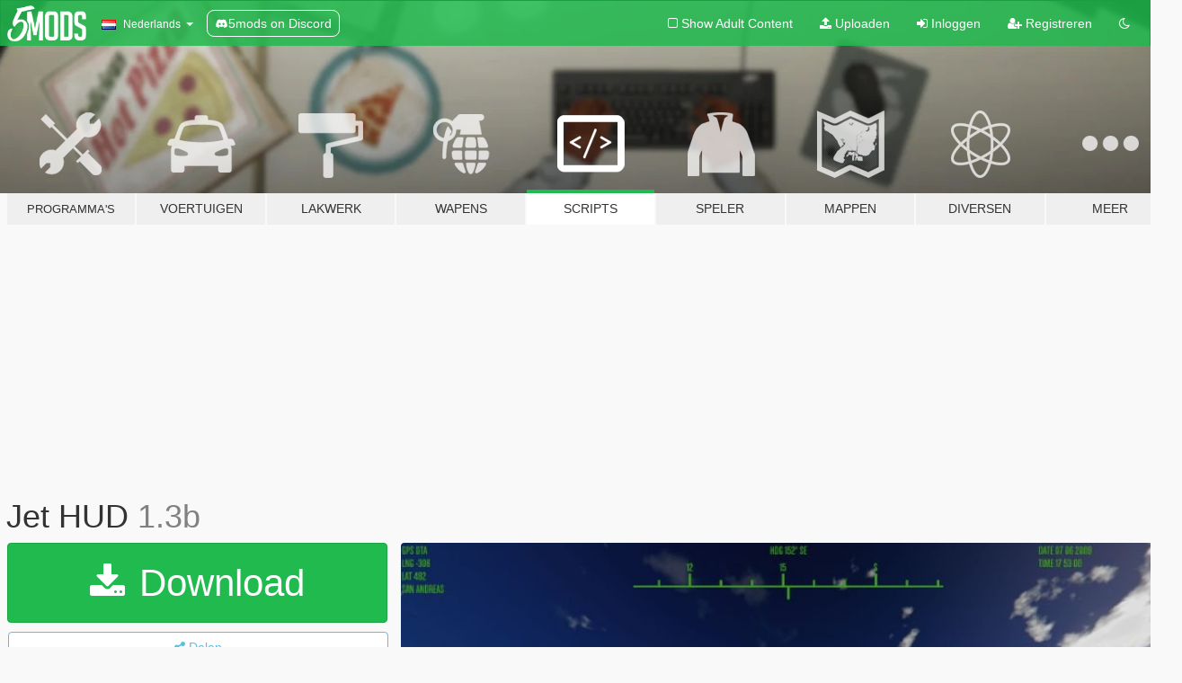

--- FILE ---
content_type: text/html; charset=utf-8
request_url: https://nl.gta5-mods.com/scripts/jet-hud
body_size: 22192
content:

<!DOCTYPE html>
<html lang="nl" dir="ltr">
<head>
	<title>
		Jet HUD - GTA5-Mods.com
	</title>

		<script
		  async
		  src="https://hb.vntsm.com/v4/live/vms/sites/gta5-mods.com/index.js"
        ></script>

        <script>
          self.__VM = self.__VM || [];
          self.__VM.push(function (admanager, scope) {
            scope.Config.buildPlacement((configBuilder) => {
              configBuilder.add("billboard");
              configBuilder.addDefaultOrUnique("mobile_mpu").setBreakPoint("mobile")
            }).display("top-ad");

            scope.Config.buildPlacement((configBuilder) => {
              configBuilder.add("leaderboard");
              configBuilder.addDefaultOrUnique("mobile_mpu").setBreakPoint("mobile")
            }).display("central-ad");

            scope.Config.buildPlacement((configBuilder) => {
              configBuilder.add("mpu");
              configBuilder.addDefaultOrUnique("mobile_mpu").setBreakPoint("mobile")
            }).display("side-ad");

            scope.Config.buildPlacement((configBuilder) => {
              configBuilder.add("leaderboard");
              configBuilder.addDefaultOrUnique("mpu").setBreakPoint({ mediaQuery: "max-width:1200px" })
            }).display("central-ad-2");

            scope.Config.buildPlacement((configBuilder) => {
              configBuilder.add("leaderboard");
              configBuilder.addDefaultOrUnique("mobile_mpu").setBreakPoint("mobile")
            }).display("bottom-ad");

            scope.Config.buildPlacement((configBuilder) => {
              configBuilder.add("desktop_takeover");
              configBuilder.addDefaultOrUnique("mobile_takeover").setBreakPoint("mobile")
            }).display("takeover-ad");

            scope.Config.get('mpu').display('download-ad-1');
          });
        </script>

	<meta charset="utf-8">
	<meta name="viewport" content="width=320, initial-scale=1.0, maximum-scale=1.0">
	<meta http-equiv="X-UA-Compatible" content="IE=edge">
	<meta name="msapplication-config" content="none">
	<meta name="theme-color" content="#20ba4e">
	<meta name="msapplication-navbutton-color" content="#20ba4e">
	<meta name="apple-mobile-web-app-capable" content="yes">
	<meta name="apple-mobile-web-app-status-bar-style" content="#20ba4e">
	<meta name="csrf-param" content="authenticity_token" />
<meta name="csrf-token" content="I250rdjY4/aUvjTQOnNX8UpcHcqXyRHX/CIVdNwYmSvIB11fHEYVL7IlqoQaJ9nkrRciYq9ZPlPWZQcNEZfmIg==" />
	    <!--suppress ALL -->

    <meta property="og:url" content="https://nl.gta5-mods.com/scripts/jet-hud">
    <meta property="og:title" content="Jet HUD">
    <meta property="og:description" content="UPDATE 1.3b (01.02.2019): • Added support for latest patch 1.0.1604.0 I was quite busy in real life and university - sorry, that it took me so long guys :P  CHANGELOG 1.3a: forgot to remove a FPS-meter from debugging... CHANGELOG 1.3: • Added two options which fix some FPS and performence problems many users had:  Change this to adjust the 3D-radar refresh rate in ms. The lower the value, the more frequent the 3D-radar will be update...">
    <meta property="og:site_name" content="GTA5-Mods.com">
    <meta property="og:image" content="https://img.gta5-mods.com/q75/images/jet-hud/2009dc-Tomcat Day.jpg">

    <meta name="twitter:card" content="summary_large_image">
    <meta name="twitter:site" content="@5mods">
    <meta name="twitter:title" content="Jet HUD">
    <meta name="twitter:description" content="UPDATE 1.3b (01.02.2019): • Added support for latest patch 1.0.1604.0 I was quite busy in real life and university - sorry, that it took me so long guys :P  CHANGELOG 1.3a: forgot to remove a FPS-meter from debugging... CHANGELOG 1.3: • Added two options which fix some FPS and performence problems many users had:  Change this to adjust the 3D-radar refresh rate in ms. The lower the value, the more frequent the 3D-radar will be update...">
    <meta name="twitter:image" content="https://img.gta5-mods.com/q75/images/jet-hud/2009dc-Tomcat Day.jpg">


	<link rel="shortcut icon" type="image/x-icon" href="https://images.gta5-mods.com/icons/favicon.png">
	<link rel="stylesheet" media="screen" href="/assets/application-7e510725ebc5c55e88a9fd87c027a2aa9e20126744fbac89762e0fd54819c399.css" />
	    <link rel="alternate" hreflang="id" href="https://id.gta5-mods.com/scripts/jet-hud">
    <link rel="alternate" hreflang="ms" href="https://ms.gta5-mods.com/scripts/jet-hud">
    <link rel="alternate" hreflang="bg" href="https://bg.gta5-mods.com/scripts/jet-hud">
    <link rel="alternate" hreflang="ca" href="https://ca.gta5-mods.com/scripts/jet-hud">
    <link rel="alternate" hreflang="cs" href="https://cs.gta5-mods.com/scripts/jet-hud">
    <link rel="alternate" hreflang="da" href="https://da.gta5-mods.com/scripts/jet-hud">
    <link rel="alternate" hreflang="de" href="https://de.gta5-mods.com/scripts/jet-hud">
    <link rel="alternate" hreflang="el" href="https://el.gta5-mods.com/scripts/jet-hud">
    <link rel="alternate" hreflang="en" href="https://www.gta5-mods.com/scripts/jet-hud">
    <link rel="alternate" hreflang="es" href="https://es.gta5-mods.com/scripts/jet-hud">
    <link rel="alternate" hreflang="fr" href="https://fr.gta5-mods.com/scripts/jet-hud">
    <link rel="alternate" hreflang="gl" href="https://gl.gta5-mods.com/scripts/jet-hud">
    <link rel="alternate" hreflang="ko" href="https://ko.gta5-mods.com/scripts/jet-hud">
    <link rel="alternate" hreflang="hi" href="https://hi.gta5-mods.com/scripts/jet-hud">
    <link rel="alternate" hreflang="it" href="https://it.gta5-mods.com/scripts/jet-hud">
    <link rel="alternate" hreflang="hu" href="https://hu.gta5-mods.com/scripts/jet-hud">
    <link rel="alternate" hreflang="mk" href="https://mk.gta5-mods.com/scripts/jet-hud">
    <link rel="alternate" hreflang="nl" href="https://nl.gta5-mods.com/scripts/jet-hud">
    <link rel="alternate" hreflang="nb" href="https://no.gta5-mods.com/scripts/jet-hud">
    <link rel="alternate" hreflang="pl" href="https://pl.gta5-mods.com/scripts/jet-hud">
    <link rel="alternate" hreflang="pt-BR" href="https://pt.gta5-mods.com/scripts/jet-hud">
    <link rel="alternate" hreflang="ro" href="https://ro.gta5-mods.com/scripts/jet-hud">
    <link rel="alternate" hreflang="ru" href="https://ru.gta5-mods.com/scripts/jet-hud">
    <link rel="alternate" hreflang="sl" href="https://sl.gta5-mods.com/scripts/jet-hud">
    <link rel="alternate" hreflang="fi" href="https://fi.gta5-mods.com/scripts/jet-hud">
    <link rel="alternate" hreflang="sv" href="https://sv.gta5-mods.com/scripts/jet-hud">
    <link rel="alternate" hreflang="vi" href="https://vi.gta5-mods.com/scripts/jet-hud">
    <link rel="alternate" hreflang="tr" href="https://tr.gta5-mods.com/scripts/jet-hud">
    <link rel="alternate" hreflang="uk" href="https://uk.gta5-mods.com/scripts/jet-hud">
    <link rel="alternate" hreflang="zh-CN" href="https://zh.gta5-mods.com/scripts/jet-hud">

  <script src="/javascripts/ads.js"></script>

		<!-- Nexus Google Tag Manager -->
		<script nonce="true">
//<![CDATA[
				window.dataLayer = window.dataLayer || [];

						window.dataLayer.push({
								login_status: 'Guest',
								user_id: undefined,
								gta5mods_id: undefined,
						});

//]]>
</script>
		<script nonce="true">
//<![CDATA[
				(function(w,d,s,l,i){w[l]=w[l]||[];w[l].push({'gtm.start':
				new Date().getTime(),event:'gtm.js'});var f=d.getElementsByTagName(s)[0],
				j=d.createElement(s),dl=l!='dataLayer'?'&l='+l:'';j.async=true;j.src=
				'https://www.googletagmanager.com/gtm.js?id='+i+dl;f.parentNode.insertBefore(j,f);
				})(window,document,'script','dataLayer','GTM-KCVF2WQ');

//]]>
</script>		<!-- End Nexus Google Tag Manager -->
</head>
<body class=" nl">
	<!-- Google Tag Manager (noscript) -->
	<noscript><iframe src="https://www.googletagmanager.com/ns.html?id=GTM-KCVF2WQ"
										height="0" width="0" style="display:none;visibility:hidden"></iframe></noscript>
	<!-- End Google Tag Manager (noscript) -->

<div id="page-cover"></div>
<div id="page-loading">
	<span class="graphic"></span>
	<span class="message">Laden...</span>
</div>

<div id="page-cover"></div>

<nav id="main-nav" class="navbar navbar-default">
  <div class="container">
    <div class="navbar-header">
      <a class="navbar-brand" href="/"></a>

      <ul class="nav navbar-nav">
        <li id="language-dropdown" class="dropdown">
          <a href="#language" class="dropdown-toggle" data-toggle="dropdown">
            <span class="famfamfam-flag-nl icon"></span>&nbsp;
            <span class="language-name">Nederlands</span>
            <span class="caret"></span>
          </a>

          <ul class="dropdown-menu dropdown-menu-with-footer">
                <li>
                  <a href="https://id.gta5-mods.com/scripts/jet-hud">
                    <span class="famfamfam-flag-id"></span>
                    <span class="language-name">Bahasa Indonesia</span>
                  </a>
                </li>
                <li>
                  <a href="https://ms.gta5-mods.com/scripts/jet-hud">
                    <span class="famfamfam-flag-my"></span>
                    <span class="language-name">Bahasa Melayu</span>
                  </a>
                </li>
                <li>
                  <a href="https://bg.gta5-mods.com/scripts/jet-hud">
                    <span class="famfamfam-flag-bg"></span>
                    <span class="language-name">Български</span>
                  </a>
                </li>
                <li>
                  <a href="https://ca.gta5-mods.com/scripts/jet-hud">
                    <span class="famfamfam-flag-catalonia"></span>
                    <span class="language-name">Català</span>
                  </a>
                </li>
                <li>
                  <a href="https://cs.gta5-mods.com/scripts/jet-hud">
                    <span class="famfamfam-flag-cz"></span>
                    <span class="language-name">Čeština</span>
                  </a>
                </li>
                <li>
                  <a href="https://da.gta5-mods.com/scripts/jet-hud">
                    <span class="famfamfam-flag-dk"></span>
                    <span class="language-name">Dansk</span>
                  </a>
                </li>
                <li>
                  <a href="https://de.gta5-mods.com/scripts/jet-hud">
                    <span class="famfamfam-flag-de"></span>
                    <span class="language-name">Deutsch</span>
                  </a>
                </li>
                <li>
                  <a href="https://el.gta5-mods.com/scripts/jet-hud">
                    <span class="famfamfam-flag-gr"></span>
                    <span class="language-name">Ελληνικά</span>
                  </a>
                </li>
                <li>
                  <a href="https://www.gta5-mods.com/scripts/jet-hud">
                    <span class="famfamfam-flag-gb"></span>
                    <span class="language-name">English</span>
                  </a>
                </li>
                <li>
                  <a href="https://es.gta5-mods.com/scripts/jet-hud">
                    <span class="famfamfam-flag-es"></span>
                    <span class="language-name">Español</span>
                  </a>
                </li>
                <li>
                  <a href="https://fr.gta5-mods.com/scripts/jet-hud">
                    <span class="famfamfam-flag-fr"></span>
                    <span class="language-name">Français</span>
                  </a>
                </li>
                <li>
                  <a href="https://gl.gta5-mods.com/scripts/jet-hud">
                    <span class="famfamfam-flag-es-gl"></span>
                    <span class="language-name">Galego</span>
                  </a>
                </li>
                <li>
                  <a href="https://ko.gta5-mods.com/scripts/jet-hud">
                    <span class="famfamfam-flag-kr"></span>
                    <span class="language-name">한국어</span>
                  </a>
                </li>
                <li>
                  <a href="https://hi.gta5-mods.com/scripts/jet-hud">
                    <span class="famfamfam-flag-in"></span>
                    <span class="language-name">हिन्दी</span>
                  </a>
                </li>
                <li>
                  <a href="https://it.gta5-mods.com/scripts/jet-hud">
                    <span class="famfamfam-flag-it"></span>
                    <span class="language-name">Italiano</span>
                  </a>
                </li>
                <li>
                  <a href="https://hu.gta5-mods.com/scripts/jet-hud">
                    <span class="famfamfam-flag-hu"></span>
                    <span class="language-name">Magyar</span>
                  </a>
                </li>
                <li>
                  <a href="https://mk.gta5-mods.com/scripts/jet-hud">
                    <span class="famfamfam-flag-mk"></span>
                    <span class="language-name">Македонски</span>
                  </a>
                </li>
                <li>
                  <a href="https://nl.gta5-mods.com/scripts/jet-hud">
                    <span class="famfamfam-flag-nl"></span>
                    <span class="language-name">Nederlands</span>
                  </a>
                </li>
                <li>
                  <a href="https://no.gta5-mods.com/scripts/jet-hud">
                    <span class="famfamfam-flag-no"></span>
                    <span class="language-name">Norsk</span>
                  </a>
                </li>
                <li>
                  <a href="https://pl.gta5-mods.com/scripts/jet-hud">
                    <span class="famfamfam-flag-pl"></span>
                    <span class="language-name">Polski</span>
                  </a>
                </li>
                <li>
                  <a href="https://pt.gta5-mods.com/scripts/jet-hud">
                    <span class="famfamfam-flag-br"></span>
                    <span class="language-name">Português do Brasil</span>
                  </a>
                </li>
                <li>
                  <a href="https://ro.gta5-mods.com/scripts/jet-hud">
                    <span class="famfamfam-flag-ro"></span>
                    <span class="language-name">Română</span>
                  </a>
                </li>
                <li>
                  <a href="https://ru.gta5-mods.com/scripts/jet-hud">
                    <span class="famfamfam-flag-ru"></span>
                    <span class="language-name">Русский</span>
                  </a>
                </li>
                <li>
                  <a href="https://sl.gta5-mods.com/scripts/jet-hud">
                    <span class="famfamfam-flag-si"></span>
                    <span class="language-name">Slovenščina</span>
                  </a>
                </li>
                <li>
                  <a href="https://fi.gta5-mods.com/scripts/jet-hud">
                    <span class="famfamfam-flag-fi"></span>
                    <span class="language-name">Suomi</span>
                  </a>
                </li>
                <li>
                  <a href="https://sv.gta5-mods.com/scripts/jet-hud">
                    <span class="famfamfam-flag-se"></span>
                    <span class="language-name">Svenska</span>
                  </a>
                </li>
                <li>
                  <a href="https://vi.gta5-mods.com/scripts/jet-hud">
                    <span class="famfamfam-flag-vn"></span>
                    <span class="language-name">Tiếng Việt</span>
                  </a>
                </li>
                <li>
                  <a href="https://tr.gta5-mods.com/scripts/jet-hud">
                    <span class="famfamfam-flag-tr"></span>
                    <span class="language-name">Türkçe</span>
                  </a>
                </li>
                <li>
                  <a href="https://uk.gta5-mods.com/scripts/jet-hud">
                    <span class="famfamfam-flag-ua"></span>
                    <span class="language-name">Українська</span>
                  </a>
                </li>
                <li>
                  <a href="https://zh.gta5-mods.com/scripts/jet-hud">
                    <span class="famfamfam-flag-cn"></span>
                    <span class="language-name">中文</span>
                  </a>
                </li>
          </ul>
        </li>
        <li class="discord-link">
          <a href="https://discord.gg/2PR7aMzD4U" target="_blank" rel="noreferrer">
            <img src="https://images.gta5-mods.com/site/discord-header.svg" height="15px" alt="">
            <span>5mods on Discord</span>
          </a>
        </li>
      </ul>
    </div>

    <ul class="nav navbar-nav navbar-right">
        <li>
          <a href="/adult_filter" title="Light mode">
              <span class="fa fa-square-o"></span>
            <span>Show Adult <span class="adult-filter__content-text">Content</span></span>
          </a>
        </li>
      <li class="hidden-xs">
        <a href="/upload">
          <span class="icon fa fa-upload"></span>
          Uploaden
        </a>
      </li>

        <li>
          <a href="/login?r=/scripts/jet-hud">
            <span class="icon fa fa-sign-in"></span>
            <span class="login-text">Inloggen</span>
          </a>
        </li>

        <li class="hidden-xs">
          <a href="/register?r=/scripts/jet-hud">
            <span class="icon fa fa-user-plus"></span>
            Registreren
          </a>
        </li>

        <li>
            <a href="/dark_mode" title="Dark mode">
              <span class="fa fa-moon-o"></span>
            </a>
        </li>

      <li id="search-dropdown">
        <a href="#search" class="dropdown-toggle" data-toggle="dropdown">
          <span class="fa fa-search"></span>
        </a>

        <div class="dropdown-menu">
          <div class="form-inline">
            <div class="form-group">
              <div class="input-group">
                <div class="input-group-addon"><span  class="fa fa-search"></span></div>
                <input type="text" class="form-control" placeholder="Zoek naar GTA 5 mods...">
              </div>
            </div>
            <button type="submit" class="btn btn-primary">
              Zoeken
            </button>
          </div>
        </div>
      </li>
    </ul>
  </div>
</nav>

<div id="banner" class="scripts">
  <div class="container hidden-xs">
    <div id="intro">
      <h1 class="styled">Welkom bij GTA5-Mods.com</h1>
      <p>Selecteer een van de volgende categorieën om de laatste GTA 5 PC mods te vinden:</p>
    </div>
  </div>

  <div class="container">
    <ul id="navigation" class="clearfix nl">
        <li class="tools ">
          <a href="/tools">
            <span class="icon-category"></span>
            <span class="label-border"></span>
            <span class="label-category lg-small md-small">
              <span>Programma&#39;s</span>
            </span>
          </a>
        </li>
        <li class="vehicles ">
          <a href="/vehicles">
            <span class="icon-category"></span>
            <span class="label-border"></span>
            <span class="label-category ">
              <span>Voertuigen</span>
            </span>
          </a>
        </li>
        <li class="paintjobs ">
          <a href="/paintjobs">
            <span class="icon-category"></span>
            <span class="label-border"></span>
            <span class="label-category ">
              <span>Lakwerk</span>
            </span>
          </a>
        </li>
        <li class="weapons ">
          <a href="/weapons">
            <span class="icon-category"></span>
            <span class="label-border"></span>
            <span class="label-category ">
              <span>Wapens</span>
            </span>
          </a>
        </li>
        <li class="scripts active">
          <a href="/scripts">
            <span class="icon-category"></span>
            <span class="label-border"></span>
            <span class="label-category ">
              <span>Scripts</span>
            </span>
          </a>
        </li>
        <li class="player ">
          <a href="/player">
            <span class="icon-category"></span>
            <span class="label-border"></span>
            <span class="label-category ">
              <span>Speler</span>
            </span>
          </a>
        </li>
        <li class="maps ">
          <a href="/maps">
            <span class="icon-category"></span>
            <span class="label-border"></span>
            <span class="label-category ">
              <span>Mappen</span>
            </span>
          </a>
        </li>
        <li class="misc ">
          <a href="/misc">
            <span class="icon-category"></span>
            <span class="label-border"></span>
            <span class="label-category ">
              <span>Diversen</span>
            </span>
          </a>
        </li>
      <li id="more-dropdown" class="more dropdown">
        <a href="#more" class="dropdown-toggle" data-toggle="dropdown">
          <span class="icon-category"></span>
          <span class="label-border"></span>
          <span class="label-category ">
            <span>Meer</span>
          </span>
        </a>

        <ul class="dropdown-menu pull-right">
          <li>
            <a href="http://www.gta5cheats.com" target="_blank">
              <span class="fa fa-external-link"></span>
              GTA 5 Cheats
            </a>
          </li>
        </ul>
      </li>
    </ul>
  </div>
</div>

<div id="content">
  


<div id="file" class="container" data-user-file-id="34287">
  <div class="clearfix">
      <div id="top-ad" class="ad-container"></div>

    <h1>
      
      Jet HUD
      <span class="version">1.3b</span>

    </h1>
  </div>


    <div id="file-container" class="row">
      <div class="col-sm-5 col-lg-4">

          <a href="/scripts/jet-hud/download/64545" class="btn btn-primary btn-download" >
            <span class="fa fa-download"></span>
            Download
          </a>

        <div class="file-actions">

          <div class="row">
            <div class="col-xs-12 share-container">
              <div id="share-list">
                <ul>
                  <li>
                    <a href="#share-facebook" class="facebook" title="Deel op Facebook">
                      <span class="fa fa-facebook"></span>
                    </a>
                  </li>
                  <li>
                    <a href="#share-twitter" class="twitter" title="Deel op Twitter" data-text="Jet HUD">
                      <span class="fa fa-twitter"></span>
                    </a>
                  </li>
                  <li>
                    <a href="#share-vk" class="vk" title="Deel op VKontakte">
                      <span class="fa fa-vk"></span>
                    </a>
                  </li>
                </ul>
              </div>

              <button class="btn btn-o-info btn-block">
                <span class="fa fa-share-alt "></span>
                <span>Delen</span>
              </button>
            </div>

          </div>
        </div>
        <div class="panel panel-default">
          <div class="panel-body">
            <div class="user-panel row">
              <div class="col-xs-3">
                <a href="/users/Kryo4lex">
                  <img class="img-responsive" src="https://img.gta5-mods.com/q75-w100-h100-cfill/avatars/7311/a95e9e-ff.png" alt="A95e9e ff" />
                </a>
              </div>
              <div class="col-xs-9">
                <a class="username" href="/users/Kryo4lex">Kryo4lex &amp; TheSigui &amp; Jitnaught</a>
                  <br/>
                  <div class="user-social">
                    <a title="Homepage" target="_blank" href="https://steamcommunity.com/profiles/76561198017889275/"><span class="fa fa-home"></span></a>












                  </div>

                  

                    <div class="button-donate">
                      
<div class="paypal-button-widget">
  <form method="post" action="https://www.paypal.com/cgi-bin/webscr" target="_blank">
    <input type="hidden" name="item_name" value="Donation for Jet HUD [GTA5-Mods.com]">
    <input type="hidden" name="lc" value="nl_NL">
    <input type="hidden" name="no_shipping" value="1">
    <input type="hidden" name="cmd" value="_donations">
    <input type="hidden" name="business" value="E28NHBECW5A8W">
    <input type="hidden" name="bn" value="JavaScriptButtons_donate">
    <input type="hidden" name="notify_url" value="https://www.gta5-mods.com/ipn">
    <input type="hidden" name="custom" value="[7311, -1, 34287]">
    <button class="paypal-button paypal-style-primary paypal-size-small" type="submit" dir="ltr">
        <span class="paypal-button-logo">
          <img src="[data-uri]">
        </span><span class="paypal-button-content" dir="auto">
          Doneren met <img alt="PayPal" src="[data-uri]" />
        </span>
    </button>
  </form>
</div>
                    </div>

              </div>
            </div>
          </div>
        </div>

          <div class="panel panel-default hidden-xs">
            <div class="panel-body">
  <h3 class="mt-0">
    <i class="fa fa-list-alt"></i>
    <span class="translation_missing" title="translation missing: nl.user_file.all_versions">All Versions</span>
  </h3>
      <div class="well pull-left file-version-container ">
        <div class="pull-left">
          <i class="fa fa-file"></i>&nbsp;1.3b <span>(current)</span>
          <p>
            <span class="num-downloads">8.342 downloads <span class="file-size">, 16 KB</span></span>
            <br/><span class="num-downloads"> 1 februari 2019</span>
          </p>
        </div>
        <div class="pull-right" >
                  <a target="_blank" href="https://www.virustotal.com/file/dc2eeece250a9bb8870f6f1693c53959d4dfd21291743a10af1b9e07d3ac1729/analysis/1549061704/"><i data-container="body" data-trigger="hover" data-toggle="popover" data-placement="top" data-html="true" data-title="<b class='color-success'>This file is safe <i class='fa fa-check-circle-o'></i></b>" data-content="<i>This file has been scanned for viruses and is safe to download.</i>" class="fa fa-shield vt-version"></i></a>

              <a target="_blank" href="/scripts/jet-hud/download/64545"><i class="fa fa-download download-version"></i></a>
        </div>
      </div>
      <div class="well pull-left file-version-container ">
        <div class="pull-left">
          <i class="fa fa-file"></i>&nbsp;1.3a 
          <p>
            <span class="num-downloads">2.565 downloads <span class="file-size">, 16 KB</span></span>
            <br/><span class="num-downloads">25 januari 2018</span>
          </p>
        </div>
        <div class="pull-right" >
                  <a target="_blank" href="https://www.virustotal.com/file/7e4a858280d53e0c283badcc10f0ea4234982dc14e526ad02f2bc8494cebb232/analysis/1516841553/"><i data-container="body" data-trigger="hover" data-toggle="popover" data-placement="top" data-html="true" data-title="<b class='color-success'>This file is safe <i class='fa fa-check-circle-o'></i></b>" data-content="<i>This file has been scanned for viruses and is safe to download.</i>" class="fa fa-shield vt-version"></i></a>

              <a target="_blank" href="/scripts/jet-hud/download/41938"><i class="fa fa-download download-version"></i></a>
        </div>
      </div>
      <div class="well pull-left file-version-container ">
        <div class="pull-left">
          <i class="fa fa-file"></i>&nbsp;1.3 
          <p>
            <span class="num-downloads">148 downloads <span class="file-size">, 16 KB</span></span>
            <br/><span class="num-downloads">25 januari 2018</span>
          </p>
        </div>
        <div class="pull-right" >
                  <a target="_blank" href="https://www.virustotal.com/file/9cced4f1ab1bf23208e5932ddce336952dac8d5236da0d67e9a50bab5b6a813a/analysis/1516840554/"><i data-container="body" data-trigger="hover" data-toggle="popover" data-placement="top" data-html="true" data-title="<b class='color-success'>This file is safe <i class='fa fa-check-circle-o'></i></b>" data-content="<i>This file has been scanned for viruses and is safe to download.</i>" class="fa fa-shield vt-version"></i></a>

              <a target="_blank" href="/scripts/jet-hud/download/41937"><i class="fa fa-download download-version"></i></a>
        </div>
      </div>
      <div class="well pull-left file-version-container ">
        <div class="pull-left">
          <i class="fa fa-file"></i>&nbsp;1.2.1 
          <p>
            <span class="num-downloads">874 downloads <span class="file-size">, 15 KB</span></span>
            <br/><span class="num-downloads">25 december 2017</span>
          </p>
        </div>
        <div class="pull-right" >
                  <a target="_blank" href="https://www.virustotal.com/file/9c1973a7118ce9f360053b8b530c3f4b5cdc4012976dc6fc46168ece47be5056/analysis/1514230951/"><i data-container="body" data-trigger="hover" data-toggle="popover" data-placement="top" data-html="true" data-title="<b class='color-success'>This file is safe <i class='fa fa-check-circle-o'></i></b>" data-content="<i>This file has been scanned for viruses and is safe to download.</i>" class="fa fa-shield vt-version"></i></a>

              <a target="_blank" href="/scripts/jet-hud/download/40111"><i class="fa fa-download download-version"></i></a>
        </div>
      </div>
      <div class="well pull-left file-version-container ">
        <div class="pull-left">
          <i class="fa fa-file"></i>&nbsp;1.2 
          <p>
            <span class="num-downloads">143 downloads <span class="file-size">, 16 KB</span></span>
            <br/><span class="num-downloads">25 december 2017</span>
          </p>
        </div>
        <div class="pull-right" >
                  <a target="_blank" href="https://www.virustotal.com/file/12abedc93382d55b375074cae0bd1161b6e0d3d19abfe2c1153fc15c00b0bbf8/analysis/1514227930/"><i data-container="body" data-trigger="hover" data-toggle="popover" data-placement="top" data-html="true" data-title="<b class='color-success'>This file is safe <i class='fa fa-check-circle-o'></i></b>" data-content="<i>This file has been scanned for viruses and is safe to download.</i>" class="fa fa-shield vt-version"></i></a>

              <a target="_blank" href="/scripts/jet-hud/download/40109"><i class="fa fa-download download-version"></i></a>
        </div>
      </div>
      <div class="well pull-left file-version-container ">
        <div class="pull-left">
          <i class="fa fa-file"></i>&nbsp;1.1 [BETA] 
          <p>
            <span class="num-downloads">3.157 downloads <span class="file-size">, 12 KB</span></span>
            <br/><span class="num-downloads"> 9 januari 2017</span>
          </p>
        </div>
        <div class="pull-right" >
                  <a target="_blank" href="https://www.virustotal.com/file/5a771a934362bf5a32711d6725514ad774dd18f36904e858401bda23e1c5b7b2/analysis/1498284274/"><i data-container="body" data-trigger="hover" data-toggle="popover" data-placement="top" data-html="true" data-title="<b class='color-success'>This file is safe <i class='fa fa-check-circle-o'></i></b>" data-content="<i>This file has been scanned for viruses and is safe to download.</i>" class="fa fa-shield vt-version"></i></a>

              <a target="_blank" href="/scripts/jet-hud/download/25543"><i class="fa fa-download download-version"></i></a>
        </div>
      </div>
</div>
          </div>

          <div id="side-ad" class="ad-container"></div>

        <div class="file-list">
            <div class="col-xs-12 hidden-xs">
              <h4>More mods by <a class="username" href="/users/Kryo4lex">Kryo4lex</a>:</h4>
                
<div class="file-list-obj">
  <a href="/scripts/super-sonic" title="Super Sonic (Higher Aircraft Speed/Altitude w/ Effects)" class="preview empty">

    <img title="Super Sonic (Higher Aircraft Speed/Altitude w/ Effects)" class="img-responsive" alt="Super Sonic (Higher Aircraft Speed/Altitude w/ Effects)" src="https://img.gta5-mods.com/q75-w500-h333-cfill/images/super-sonic/876d66-535956_577794262241589_459518876_n.jpg" />

      <ul class="categories">
            <li>Voertuigen</li>
            <li>.Net</li>
            <li>Aanbevolen</li>
      </ul>

      <div class="stats">
        <div>
            <span title="4.68 star rating">
              <span class="fa fa-star"></span> 4.68
            </span>
        </div>
        <div>
          <span title="57.172 Downloads">
            <span class="fa fa-download"></span> 57.172
          </span>
          <span class="stats-likes" title="484 Likes">
            <span class="fa fa-thumbs-up"></span> 484
          </span>
        </div>
      </div>

  </a>
  <div class="details">
    <div class="top">
      <div class="name">
        <a href="/scripts/super-sonic" title="Super Sonic (Higher Aircraft Speed/Altitude w/ Effects)">
          <span dir="ltr">Super Sonic (Higher Aircraft Speed/Altitude w/ Effects)</span>
        </a>
      </div>
        <div class="version" dir="ltr" title="1.9.2b">1.9.2b</div>
    </div>
    <div class="bottom">
      <span class="bottom-by">By</span> <a href="/users/Kryo4lex" title="Kryo4lex">Kryo4lex</a>
    </div>
  </div>
</div>
                
<div class="file-list-obj">
  <a href="/scripts/custom-fps-counter" title="Custom FPS Counter" class="preview empty">

    <img title="Custom FPS Counter" class="img-responsive" alt="Custom FPS Counter" src="https://img.gta5-mods.com/q75-w500-h333-cfill/images/custom-fps-counter/2b5077-20190812235101_1.jpg" />

      <ul class="categories">
            <li>.Net</li>
      </ul>

      <div class="stats">
        <div>
            <span title="5.0 star rating">
              <span class="fa fa-star"></span> 5.0
            </span>
        </div>
        <div>
          <span title="4.344 Downloads">
            <span class="fa fa-download"></span> 4.344
          </span>
          <span class="stats-likes" title="26 Likes">
            <span class="fa fa-thumbs-up"></span> 26
          </span>
        </div>
      </div>

  </a>
  <div class="details">
    <div class="top">
      <div class="name">
        <a href="/scripts/custom-fps-counter" title="Custom FPS Counter">
          <span dir="ltr">Custom FPS Counter</span>
        </a>
      </div>
        <div class="version" dir="ltr" title="1.1">1.1</div>
    </div>
    <div class="bottom">
      <span class="bottom-by">By</span> <a href="/users/Kryo4lex" title="Kryo4lex">Kryo4lex</a>
    </div>
  </div>
</div>
                
<div class="file-list-obj">
  <a href="/scripts/selective-fire-continuation" title="Selective Fire" class="preview empty">

    <img title="Selective Fire" class="img-responsive" alt="Selective Fire" src="https://img.gta5-mods.com/q75-w500-h333-cfill/images/selective-fire-continuation/a729a9-Products9676-1200x800-271520.jpg" />

      <ul class="categories">
            <li>Wapens</li>
            <li>.Net</li>
      </ul>

      <div class="stats">
        <div>
            <span title="4.43 star rating">
              <span class="fa fa-star"></span> 4.43
            </span>
        </div>
        <div>
          <span title="13.517 Downloads">
            <span class="fa fa-download"></span> 13.517
          </span>
          <span class="stats-likes" title="243 Likes">
            <span class="fa fa-thumbs-up"></span> 243
          </span>
        </div>
      </div>

  </a>
  <div class="details">
    <div class="top">
      <div class="name">
        <a href="/scripts/selective-fire-continuation" title="Selective Fire">
          <span dir="ltr">Selective Fire</span>
        </a>
      </div>
        <div class="version" dir="ltr" title="1.2d">1.2d</div>
    </div>
    <div class="bottom">
      <span class="bottom-by">By</span> <a href="/users/Kryo4lex" title="Kryo4lex">Kryo4lex</a>
    </div>
  </div>
</div>
                
<div class="file-list-obj">
  <a href="/scripts/simple-teleport-to-marker-press-x-y" title="Simple teleport to marker (Press X+Y) " class="preview empty">

    <span class="fa fa-picture-o no-image"></span>

      <ul class="categories">
            <li>Speler</li>
      </ul>

      <div class="stats">
        <div>
            <span title="5.0 star rating">
              <span class="fa fa-star"></span> 5.0
            </span>
        </div>
        <div>
          <span title="4.389 Downloads">
            <span class="fa fa-download"></span> 4.389
          </span>
          <span class="stats-likes" title="28 Likes">
            <span class="fa fa-thumbs-up"></span> 28
          </span>
        </div>
      </div>

  </a>
  <div class="details">
    <div class="top">
      <div class="name">
        <a href="/scripts/simple-teleport-to-marker-press-x-y" title="Simple teleport to marker (Press X+Y) ">
          <span dir="ltr">Simple teleport to marker (Press X+Y) </span>
        </a>
      </div>
        <div class="version" dir="ltr" title="1.01">1.01</div>
    </div>
    <div class="bottom">
      <span class="bottom-by">By</span> <a href="/users/Kryo4lex" title="Kryo4lex">Kryo4lex</a>
    </div>
  </div>
</div>
                
<div class="file-list-obj">
  <a href="/scripts/better-cruise-control" title="Enhanced Cruise Control/Speedlimiter" class="preview empty">

    <img title="Enhanced Cruise Control/Speedlimiter" class="img-responsive" alt="Enhanced Cruise Control/Speedlimiter" src="https://img.gta5-mods.com/q75-w500-h333-cfill/images/better-cruise-control/30be61-GTA5 2016-05-31 21-17-36-51.png" />

      <ul class="categories">
            <li>Voertuigen</li>
            <li>.Net</li>
      </ul>

      <div class="stats">
        <div>
            <span title="4.61 star rating">
              <span class="fa fa-star"></span> 4.61
            </span>
        </div>
        <div>
          <span title="44.616 Downloads">
            <span class="fa fa-download"></span> 44.616
          </span>
          <span class="stats-likes" title="345 Likes">
            <span class="fa fa-thumbs-up"></span> 345
          </span>
        </div>
      </div>

  </a>
  <div class="details">
    <div class="top">
      <div class="name">
        <a href="/scripts/better-cruise-control" title="Enhanced Cruise Control/Speedlimiter">
          <span dir="ltr">Enhanced Cruise Control/Speedlimiter</span>
        </a>
      </div>
        <div class="version" dir="ltr" title="2.9b">2.9b</div>
    </div>
    <div class="bottom">
      <span class="bottom-by">By</span> <a href="/users/Kryo4lex" title="Kryo4lex">Kryo4lex</a>
    </div>
  </div>
</div>
            </div>

        </div>
      </div>

      <div class="col-sm-7 col-lg-8">
          <div id="file-media">
            <!-- Cover Media -->
            <div class="text-center">

                <a target="_blank" class="thumbnail mfp-image cover-media" title="Jet HUD" href="https://img.gta5-mods.com/q95/images/jet-hud/2009dc-Tomcat Day.jpg"><img class="img-responsive" src="https://img.gta5-mods.com/q85-w800/images/jet-hud/2009dc-Tomcat Day.jpg" alt="2009dc tomcat day" /></a>
            </div>

            <!-- Remaining Media -->
              <div class="media-thumbnails row">
                    <div class="col-xs-4 col-md-2">
                      <a target="_blank" class="thumbnail mfp-image" title="Jet HUD" href="https://img.gta5-mods.com/q95/images/jet-hud/88bf58-Tomcat Luke.jpg"><img class="img-responsive" src="https://img.gta5-mods.com/q75-w350-h233-cfill/images/jet-hud/88bf58-Tomcat Luke.jpg" alt="88bf58 tomcat luke" /></a>
                    </div>
                    <div class="col-xs-4 col-md-2">
                      <a target="_blank" class="thumbnail mfp-image" title="Jet HUD" href="https://img.gta5-mods.com/q95/images/jet-hud/88bf58-tomcat evening.jpg"><img class="img-responsive" src="https://img.gta5-mods.com/q75-w350-h233-cfill/images/jet-hud/88bf58-tomcat evening.jpg" alt="88bf58 tomcat evening" /></a>
                    </div>
                    <div class="col-xs-4 col-md-2">
                      <a target="_blank" class="thumbnail mfp-image" title="Jet HUD" href="https://img.gta5-mods.com/q95/images/jet-hud/88bf58-harrier view.jpg"><img class="img-responsive" src="https://img.gta5-mods.com/q75-w350-h233-cfill/images/jet-hud/88bf58-harrier view.jpg" alt="88bf58 harrier view" /></a>
                    </div>
                    <div class="col-xs-4 col-md-2">
                      <a target="_blank" class="thumbnail mfp-image" title="Jet HUD" href="https://img.gta5-mods.com/q95/images/jet-hud/88bf58-Interior view.jpg"><img class="img-responsive" src="https://img.gta5-mods.com/q75-w350-h233-cfill/images/jet-hud/88bf58-Interior view.jpg" alt="88bf58 interior view" /></a>
                    </div>
                    <div class="col-xs-4 col-md-2">
                      <a target="_blank" class="thumbnail mfp-image" title="Jet HUD" href="https://img.gta5-mods.com/q95/images/jet-hud/15330a-GTA5 2017-01-31 22-14-56-30 - Kopie.png"><img class="img-responsive" src="https://img.gta5-mods.com/q75-w350-h233-cfill/images/jet-hud/15330a-GTA5 2017-01-31 22-14-56-30 - Kopie.png" alt="15330a gta5 2017 01 31 22 14 56 30   kopie" /></a>
                    </div>
                    <div class="col-xs-4 col-md-2">
                      <a target="_blank" class="thumbnail mfp-image" title="Jet HUD" href="https://img.gta5-mods.com/q95/images/jet-hud/5431c1-GTA5 2017-12-25 19-13-28-08.png"><img class="img-responsive" src="https://img.gta5-mods.com/q75-w350-h233-cfill/images/jet-hud/5431c1-GTA5 2017-12-25 19-13-28-08.png" alt="5431c1 gta5 2017 12 25 19 13 28 08" /></a>
                    </div>

                  <div class="extra-media collapse">
                        <div class="col-xs-4 col-md-2">
                          <a target="_blank" class="thumbnail mfp-image" title="Jet HUD" href="https://img.gta5-mods.com/q95/images/jet-hud/0e5b2d-GTA5 2017-12-25 19-13-57-35.png"><img class="img-responsive" src="https://img.gta5-mods.com/q75-w350-h233-cfill/images/jet-hud/0e5b2d-GTA5 2017-12-25 19-13-57-35.png" alt="0e5b2d gta5 2017 12 25 19 13 57 35" /></a>
                        </div>
                        <div class="col-xs-4 col-md-2">
                          <a target="_blank" class="thumbnail mfp-image" title="Jet HUD" href="https://img.gta5-mods.com/q95/images/jet-hud/05dd5e-GTA5 2017-12-25 19-15-36-17.png"><img class="img-responsive" src="https://img.gta5-mods.com/q75-w350-h233-cfill/images/jet-hud/05dd5e-GTA5 2017-12-25 19-15-36-17.png" alt="05dd5e gta5 2017 12 25 19 15 36 17" /></a>
                        </div>
                        <div class="col-xs-4 col-md-2">
                          
  <a href="https://www.youtube.com/watch?v=l6A-b0CWFQ0" class="thumbnail mfp-iframe" data-video-source="YOUTUBE" data-video-source-id="l6A-b0CWFQ0" data-username="KillerKatFuu Gaming">
    
    <span class="play-button fa fa-youtube-play"></span>
    <img class="img-responsive" src="https://img.youtube.com/vi/l6A-b0CWFQ0/mqdefault.jpg" alt="Mqdefault" />
  </a>


                        </div>
                        <div class="col-xs-4 col-md-2">
                          
  <a href="https://www.youtube.com/watch?v=gdKs2qflgmU" class="thumbnail mfp-iframe" data-video-source="YOUTUBE" data-video-source-id="gdKs2qflgmU" data-username="kokocrunch">
    
    <span class="play-button fa fa-youtube-play"></span>
    <img class="img-responsive" src="https://img.youtube.com/vi/gdKs2qflgmU/mqdefault.jpg" alt="Mqdefault" />
  </a>


                        </div>
                        <div class="col-xs-4 col-md-2">
                          
  <a href="https://www.youtube.com/watch?v=oo39Dh37iz0" class="thumbnail mfp-iframe" data-video-source="YOUTUBE" data-video-source-id="oo39Dh37iz0" data-username="XBLToothPik">
    
    <span class="play-button fa fa-youtube-play"></span>
    <img class="img-responsive" src="https://img.youtube.com/vi/oo39Dh37iz0/mqdefault.jpg" alt="Mqdefault" />
  </a>


                        </div>
                        <div class="col-xs-4 col-md-2">
                          
  <a href="https://www.youtube.com/watch?v=_Bj6uElbT2w" class="thumbnail mfp-iframe" data-video-source="YOUTUBE" data-video-source-id="_Bj6uElbT2w" data-username="XBLToothPik">
    
    <span class="play-button fa fa-youtube-play"></span>
    <img class="img-responsive" src="https://img.youtube.com/vi/_Bj6uElbT2w/mqdefault.jpg" alt="Mqdefault" />
  </a>


                        </div>
                  </div>
              </div>

                <a href="#more" class="media-limit btn btn-o-primary btn-block btn-sm">
                  <span class="fa fa-angle-down"></span>
                  klap uit om alle afbeeldingen en filmpjes te zien
                  <span class="fa fa-angle-down"></span>
                </a>
          </div>

        <h3 class="clearfix" dir="auto">
          <div class="pull-left file-stats">
            <i class="fa fa-cloud-download pull-left download-icon"></i>
            <div class="file-stat file-downloads pull-left">
              <span class="num-downloads">15.227</span>
              <label>Downloads</label>
            </div>
            <i class="fa fa-thumbs-o-up pull-left like-icon"></i>
            <div class="file-stat file-likes pull-left">
              <span class="num-likes">233</span>
              <label>Likes</label>
            </div>
          </div>

                <span class="comment-average-container pull-right">
                    <span class="comment-average-rating" data-rating="4.8"></span>
                    <label>4.8 / 5 sterren (25 stemmen)</label>
                </span>
        </h3>
        <div id="featured-comment">
          <ul class="media-list pinned-comments">
            
          </ul>
        </div>
        <div class="visible-xs-block">
          <div class="panel panel-default">
            <div class="panel-body">
              <div class="file-description">
                      <span class="description-body description-collapsed" dir="auto">
                        <b>UPDATE 1.3b (01.02.2019):</b><br/>• Added support for latest patch 1.0.1604.0<br/>I was quite busy in real life and university - sorry, that it took me so long guys :P<br/><br/><b>CHANGELOG 1.3a:</b><br/>forgot to remove a FPS-meter from debugging...<br/><b>CHANGELOG 1.3:</b><br/>• Added two options which fix some FPS and performence problems many users had:<br/><br/>Change this to adjust the 3D-radar refresh rate in ms.<br/>The lower the value, the more frequent the 3D-radar will be updated and the more FPS it will cost.<br/>This will not affect your gameplay experience at all, because internally all planes in the skies are processed each frame.<br/>This rate only determines how often the "list" of the planes currently in the skies is updated.<br/><b>3D_RADAR_REFRESH_RATE</b><br/><br/>Read the description above. Instead of planes, this will determine the 3D missile warn system refresh rate in ms.<br/><b>MISSILE_WARN_SYSTEM_REFRESH_RATE</b><br/><br/><b>Please report and tell me, if these options have an impact on your FPS and performence in comparison to previous versions!</b><br/><br/>If you still have issues try these steps (perform one after another and compare it):<br/>1. increase "MISSILE_WARN_SYSTEM_REFRESH_RATE" to 1000<br/>2. set "DISPLAY_3D_RADAR" to false<br/>3. set "DISPLAY_MISSILE_WARN_SYSTEM" to false<br/><br/><b>CHANGELOG 1.1-1.2.1:</b><br/>• Added 3D missile warn system. Now all missiles are highlighted. The one you shot and enemy ones. (see screenshots)<br/>• Added navigation to waypoint for the compass (see screenshots)<br/>• Added INI options for the following features:<br/>toggle the artificial horizon<br/>toggle the moving artificial horizon effect (static artificial horizon)<br/>toggle the 3D missile warn system<br/>change the GPS (coordinates) refreshing rate to make it easier to track its values<br/><br/><b>CHANGELOG 1.0-1.1:</b><br/>• Added aircraft radar on minimap which indicates every aircraft with a blip.<br/><br/><b>DESCRIPTION:</b><br/>This mod adds a HUD for aircrafts to GTA V, to achieve a bit of realism, and provide a immersive pilot-like experience. You maybe remember the similiar Hydra HUD mod from the old glorious GTA SA days. This is our version of it.<br/><br/>This mod is in development, and any feedback is appreciated, that is the reason, we already uploaded it :)<br/><br/>by<b> Kryo4lex &amp; TheSigui</b><br/><br/>Special thanks to <a href="https://www.gta5-mods.com/users/Jitnaught">Jitnaught</a> for allowing me to use the source code of his Aircraft Radar mod <a href="https://www.gta5-mods.com/scripts/aircraft-radar">Original mod link</a><br/>Thanks to <b>kingle92</b> for testing!<br/><br/><b>FEATURES LIST:</b><br/><u><br/>• Selectable supported aircrafts (also AddOn ones) <br/>• A lot of changeable settings in INI file <br/>• Course display<br/>• Artificial horizon<br/>• Highlighting for other aircrafts with distance indicator<br/>• Position display (GPS and Area name)<br/>• Speed<br/>• Vertical Speed (climb speed)<br/>• Roll and Pitch indicator (analog and digital)<br/>• Selected weapon<br/>• Flight height (AMSL)<br/>• Gear status indicator<br/>• Engine status indicator<br/>• Aircraft radar on minimap<br/>• 3D missile warn system<br/>• Navigation to waypoint for the compass<br/></u><br/><br/><b>CONTROLS:</b><br/>To toggle the mod, just enter "HUD" onto your keyboard, like you would enter a cheat code in the old GTA games!<br/><br/><b>ADD AIRCRAFTS:</b><br/>So by default the following jets are supported:<br/>• Lazer<br/>• Hydra<br/>• Besra<br/><br/>If you want to support more aircrafts (also AddOn ones):<br/><br/>If you press Key combination LookBehind, Jump and Accelerate (in my case for example C+Space+W) while you sit in a plane, it will automatically be added to the supported aircraft list! (You will be notified by a message above the map)<br/><br/><b>INI FILE OPTIONS:</b><br/><br/><b>The INI file will be automatically created after the first launch of the mod!</b><br/><br/>If the mod is enabled or not after the game launch<br/><b>ENABLED</b><br/><br/>If the date and time display should use the real time and date<br/><b>REALLIFE_DATETIME</b><br/><br/>The RGBA Color codes for the HUD, which you can customize as you like:<br/><b>HUD_A <br/>HUD_R<br/>HUD_G<br/>HUD_B</b><br/><br/>The X position offset for right elements on the screen. (Which are not displayed correctly on other resolutions)<br/><b>XOFFSET_RIGHT_ELEMENTS</b><br/><br/>Change this to display the artificial horizon<br/><b>DISPLAY_ARTIFICIAL_HORIZON</b><br/><br/>Display the 3D-radar, which shows other aircraft with a box<br/><b>DISPLAY_3D_RADAR</b><br/><br/>Show other planes on the minimap like a radar<br/><b>DISPLAY_MINIMAP_RADAR</b><br/><br/>display the 3D missile warn system<br/><b>DISPLAY_MISSILE_WARN_SYSTEM</b><br/><br/>change the GPS (coordinates) refreshing rate to make it easier to track its values (or more realistic)<br/><b>GPS_REFRESH_RATE</b><br/><br/><b>INSTALLATION:</b><br/>Place the files of the ZIP into your scripts directory!<br/><br/><b>REQUIREMENTS</b><br/><a href="https://www.microsoft.com/en-us/download/details.aspx?id=42643">.NET Framework</a><br/><b>4.5.2</b><br/><a href="https://www.microsoft.com/en-us/download/details.aspx?id=48145">Visual C++</a><br/><b>2015</b><br/><a href="http://www.dev-c.com/gtav/scripthookv/">ScriptHookV</a><br/><b>Latest</b><br/><a href="/tools/scripthookv-net">ScriptHookVDotNet</a><br/><b>Latest</b><br/><br/><b>PLANNED FEATURES:</b><br/>• Adding an arrow which indicates the direction of the closest aircraft, which would be useful for dogfighting<br/>• JET HUD boot sequence?<br/>• Anything you guys suggest, please let us know it in the comments!
                        <div class="read-more-button-container">
                          <div class="read-more-gradient"></div>
                          <div class="read-more-button">Show Full Description</div>
                        </div>
                      </span>
              </div>
                <div id=tag-list>
                    <div>
                      <a href="/all/tags/vehicles/most-downloaded">
                            <span class="label label-default">
                              <span class="fa fa-tag"></span>
                              Voertuigen
                            </span>
                      </a>
                    </div>
                    <div>
                      <a href="/all/tags/.net/most-downloaded">
                            <span class="label label-default">
                              <span class="fa fa-tag"></span>
                              .Net
                            </span>
                      </a>
                    </div>
                    <div>
                      <a href="/all/tags/hud/most-downloaded">
                            <span class="label label-default">
                              <span class="fa fa-tag"></span>
                              HUD
                            </span>
                      </a>
                    </div>
                </div>


              <div id="file-dates">

                <br/>
                <small title="ma 09 jan 2017 00:12:44 UTC">
                  <strong>Eerste Upload:</strong>
                   9 januari 2017
                  
                </small>

                  <br/>
                  <small title="vr 01 feb 2019 23:01:36 UTC">
                    <strong>Laatst bijgewerkt:</strong>
                     1 februari 2019
                  </small>

                  <br/>
                  <small title="ma 19 jan 2026 02:01:48 UTC">
                    <strong>Laatst Gedownload:</strong>
                    2 uur geleden
                  </small>
              </div>
            </div>
          </div>

          <div class="panel panel-default visible-xs-block">
            <div class="panel-body">
  <h3 class="mt-0">
    <i class="fa fa-list-alt"></i>
    <span class="translation_missing" title="translation missing: nl.user_file.all_versions">All Versions</span>
  </h3>
      <div class="well pull-left file-version-container ">
        <div class="pull-left">
          <i class="fa fa-file"></i>&nbsp;1.3b <span>(current)</span>
          <p>
            <span class="num-downloads">8.342 downloads <span class="file-size">, 16 KB</span></span>
            <br/><span class="num-downloads"> 1 februari 2019</span>
          </p>
        </div>
        <div class="pull-right" >
                  <a target="_blank" href="https://www.virustotal.com/file/dc2eeece250a9bb8870f6f1693c53959d4dfd21291743a10af1b9e07d3ac1729/analysis/1549061704/"><i data-container="body" data-trigger="hover" data-toggle="popover" data-placement="top" data-html="true" data-title="<b class='color-success'>This file is safe <i class='fa fa-check-circle-o'></i></b>" data-content="<i>This file has been scanned for viruses and is safe to download.</i>" class="fa fa-shield vt-version"></i></a>

              <a target="_blank" href="/scripts/jet-hud/download/64545"><i class="fa fa-download download-version"></i></a>
        </div>
      </div>
      <div class="well pull-left file-version-container ">
        <div class="pull-left">
          <i class="fa fa-file"></i>&nbsp;1.3a 
          <p>
            <span class="num-downloads">2.565 downloads <span class="file-size">, 16 KB</span></span>
            <br/><span class="num-downloads">25 januari 2018</span>
          </p>
        </div>
        <div class="pull-right" >
                  <a target="_blank" href="https://www.virustotal.com/file/7e4a858280d53e0c283badcc10f0ea4234982dc14e526ad02f2bc8494cebb232/analysis/1516841553/"><i data-container="body" data-trigger="hover" data-toggle="popover" data-placement="top" data-html="true" data-title="<b class='color-success'>This file is safe <i class='fa fa-check-circle-o'></i></b>" data-content="<i>This file has been scanned for viruses and is safe to download.</i>" class="fa fa-shield vt-version"></i></a>

              <a target="_blank" href="/scripts/jet-hud/download/41938"><i class="fa fa-download download-version"></i></a>
        </div>
      </div>
      <div class="well pull-left file-version-container ">
        <div class="pull-left">
          <i class="fa fa-file"></i>&nbsp;1.3 
          <p>
            <span class="num-downloads">148 downloads <span class="file-size">, 16 KB</span></span>
            <br/><span class="num-downloads">25 januari 2018</span>
          </p>
        </div>
        <div class="pull-right" >
                  <a target="_blank" href="https://www.virustotal.com/file/9cced4f1ab1bf23208e5932ddce336952dac8d5236da0d67e9a50bab5b6a813a/analysis/1516840554/"><i data-container="body" data-trigger="hover" data-toggle="popover" data-placement="top" data-html="true" data-title="<b class='color-success'>This file is safe <i class='fa fa-check-circle-o'></i></b>" data-content="<i>This file has been scanned for viruses and is safe to download.</i>" class="fa fa-shield vt-version"></i></a>

              <a target="_blank" href="/scripts/jet-hud/download/41937"><i class="fa fa-download download-version"></i></a>
        </div>
      </div>
      <div class="well pull-left file-version-container ">
        <div class="pull-left">
          <i class="fa fa-file"></i>&nbsp;1.2.1 
          <p>
            <span class="num-downloads">874 downloads <span class="file-size">, 15 KB</span></span>
            <br/><span class="num-downloads">25 december 2017</span>
          </p>
        </div>
        <div class="pull-right" >
                  <a target="_blank" href="https://www.virustotal.com/file/9c1973a7118ce9f360053b8b530c3f4b5cdc4012976dc6fc46168ece47be5056/analysis/1514230951/"><i data-container="body" data-trigger="hover" data-toggle="popover" data-placement="top" data-html="true" data-title="<b class='color-success'>This file is safe <i class='fa fa-check-circle-o'></i></b>" data-content="<i>This file has been scanned for viruses and is safe to download.</i>" class="fa fa-shield vt-version"></i></a>

              <a target="_blank" href="/scripts/jet-hud/download/40111"><i class="fa fa-download download-version"></i></a>
        </div>
      </div>
      <div class="well pull-left file-version-container ">
        <div class="pull-left">
          <i class="fa fa-file"></i>&nbsp;1.2 
          <p>
            <span class="num-downloads">143 downloads <span class="file-size">, 16 KB</span></span>
            <br/><span class="num-downloads">25 december 2017</span>
          </p>
        </div>
        <div class="pull-right" >
                  <a target="_blank" href="https://www.virustotal.com/file/12abedc93382d55b375074cae0bd1161b6e0d3d19abfe2c1153fc15c00b0bbf8/analysis/1514227930/"><i data-container="body" data-trigger="hover" data-toggle="popover" data-placement="top" data-html="true" data-title="<b class='color-success'>This file is safe <i class='fa fa-check-circle-o'></i></b>" data-content="<i>This file has been scanned for viruses and is safe to download.</i>" class="fa fa-shield vt-version"></i></a>

              <a target="_blank" href="/scripts/jet-hud/download/40109"><i class="fa fa-download download-version"></i></a>
        </div>
      </div>
      <div class="well pull-left file-version-container ">
        <div class="pull-left">
          <i class="fa fa-file"></i>&nbsp;1.1 [BETA] 
          <p>
            <span class="num-downloads">3.157 downloads <span class="file-size">, 12 KB</span></span>
            <br/><span class="num-downloads"> 9 januari 2017</span>
          </p>
        </div>
        <div class="pull-right" >
                  <a target="_blank" href="https://www.virustotal.com/file/5a771a934362bf5a32711d6725514ad774dd18f36904e858401bda23e1c5b7b2/analysis/1498284274/"><i data-container="body" data-trigger="hover" data-toggle="popover" data-placement="top" data-html="true" data-title="<b class='color-success'>This file is safe <i class='fa fa-check-circle-o'></i></b>" data-content="<i>This file has been scanned for viruses and is safe to download.</i>" class="fa fa-shield vt-version"></i></a>

              <a target="_blank" href="/scripts/jet-hud/download/25543"><i class="fa fa-download download-version"></i></a>
        </div>
      </div>
</div>
          </div>

          <h3 class="clearfix comments-stats" dir="auto">
              <span class="pull-left">
                  <span class="num-comments" data-count="165">165 Reacties</span>
              </span>
          </h3>
          <div id="comments_mobile"></div>

          <div class="file-list">
              <div class="col-xs-12">
                <h4>More mods by <a class="username" href="/users/Kryo4lex">Kryo4lex &amp; TheSigui &amp; Jitnaught</a>:</h4>
                  
<div class="file-list-obj">
  <a href="/scripts/super-sonic" title="Super Sonic (Higher Aircraft Speed/Altitude w/ Effects)" class="preview empty">

    <img title="Super Sonic (Higher Aircraft Speed/Altitude w/ Effects)" class="img-responsive" alt="Super Sonic (Higher Aircraft Speed/Altitude w/ Effects)" src="https://img.gta5-mods.com/q75-w500-h333-cfill/images/super-sonic/876d66-535956_577794262241589_459518876_n.jpg" />

      <ul class="categories">
            <li>Voertuigen</li>
            <li>.Net</li>
            <li>Aanbevolen</li>
      </ul>

      <div class="stats">
        <div>
            <span title="4.68 star rating">
              <span class="fa fa-star"></span> 4.68
            </span>
        </div>
        <div>
          <span title="57.172 Downloads">
            <span class="fa fa-download"></span> 57.172
          </span>
          <span class="stats-likes" title="484 Likes">
            <span class="fa fa-thumbs-up"></span> 484
          </span>
        </div>
      </div>

  </a>
  <div class="details">
    <div class="top">
      <div class="name">
        <a href="/scripts/super-sonic" title="Super Sonic (Higher Aircraft Speed/Altitude w/ Effects)">
          <span dir="ltr">Super Sonic (Higher Aircraft Speed/Altitude w/ Effects)</span>
        </a>
      </div>
        <div class="version" dir="ltr" title="1.9.2b">1.9.2b</div>
    </div>
    <div class="bottom">
      <span class="bottom-by">By</span> <a href="/users/Kryo4lex" title="Kryo4lex">Kryo4lex</a>
    </div>
  </div>
</div>
                  
<div class="file-list-obj">
  <a href="/scripts/custom-fps-counter" title="Custom FPS Counter" class="preview empty">

    <img title="Custom FPS Counter" class="img-responsive" alt="Custom FPS Counter" src="https://img.gta5-mods.com/q75-w500-h333-cfill/images/custom-fps-counter/2b5077-20190812235101_1.jpg" />

      <ul class="categories">
            <li>.Net</li>
      </ul>

      <div class="stats">
        <div>
            <span title="5.0 star rating">
              <span class="fa fa-star"></span> 5.0
            </span>
        </div>
        <div>
          <span title="4.344 Downloads">
            <span class="fa fa-download"></span> 4.344
          </span>
          <span class="stats-likes" title="26 Likes">
            <span class="fa fa-thumbs-up"></span> 26
          </span>
        </div>
      </div>

  </a>
  <div class="details">
    <div class="top">
      <div class="name">
        <a href="/scripts/custom-fps-counter" title="Custom FPS Counter">
          <span dir="ltr">Custom FPS Counter</span>
        </a>
      </div>
        <div class="version" dir="ltr" title="1.1">1.1</div>
    </div>
    <div class="bottom">
      <span class="bottom-by">By</span> <a href="/users/Kryo4lex" title="Kryo4lex">Kryo4lex</a>
    </div>
  </div>
</div>
                  
<div class="file-list-obj">
  <a href="/scripts/selective-fire-continuation" title="Selective Fire" class="preview empty">

    <img title="Selective Fire" class="img-responsive" alt="Selective Fire" src="https://img.gta5-mods.com/q75-w500-h333-cfill/images/selective-fire-continuation/a729a9-Products9676-1200x800-271520.jpg" />

      <ul class="categories">
            <li>Wapens</li>
            <li>.Net</li>
      </ul>

      <div class="stats">
        <div>
            <span title="4.43 star rating">
              <span class="fa fa-star"></span> 4.43
            </span>
        </div>
        <div>
          <span title="13.517 Downloads">
            <span class="fa fa-download"></span> 13.517
          </span>
          <span class="stats-likes" title="243 Likes">
            <span class="fa fa-thumbs-up"></span> 243
          </span>
        </div>
      </div>

  </a>
  <div class="details">
    <div class="top">
      <div class="name">
        <a href="/scripts/selective-fire-continuation" title="Selective Fire">
          <span dir="ltr">Selective Fire</span>
        </a>
      </div>
        <div class="version" dir="ltr" title="1.2d">1.2d</div>
    </div>
    <div class="bottom">
      <span class="bottom-by">By</span> <a href="/users/Kryo4lex" title="Kryo4lex">Kryo4lex</a>
    </div>
  </div>
</div>
                  
<div class="file-list-obj">
  <a href="/scripts/simple-teleport-to-marker-press-x-y" title="Simple teleport to marker (Press X+Y) " class="preview empty">

    <span class="fa fa-picture-o no-image"></span>

      <ul class="categories">
            <li>Speler</li>
      </ul>

      <div class="stats">
        <div>
            <span title="5.0 star rating">
              <span class="fa fa-star"></span> 5.0
            </span>
        </div>
        <div>
          <span title="4.389 Downloads">
            <span class="fa fa-download"></span> 4.389
          </span>
          <span class="stats-likes" title="28 Likes">
            <span class="fa fa-thumbs-up"></span> 28
          </span>
        </div>
      </div>

  </a>
  <div class="details">
    <div class="top">
      <div class="name">
        <a href="/scripts/simple-teleport-to-marker-press-x-y" title="Simple teleport to marker (Press X+Y) ">
          <span dir="ltr">Simple teleport to marker (Press X+Y) </span>
        </a>
      </div>
        <div class="version" dir="ltr" title="1.01">1.01</div>
    </div>
    <div class="bottom">
      <span class="bottom-by">By</span> <a href="/users/Kryo4lex" title="Kryo4lex">Kryo4lex</a>
    </div>
  </div>
</div>
                  
<div class="file-list-obj">
  <a href="/scripts/better-cruise-control" title="Enhanced Cruise Control/Speedlimiter" class="preview empty">

    <img title="Enhanced Cruise Control/Speedlimiter" class="img-responsive" alt="Enhanced Cruise Control/Speedlimiter" src="https://img.gta5-mods.com/q75-w500-h333-cfill/images/better-cruise-control/30be61-GTA5 2016-05-31 21-17-36-51.png" />

      <ul class="categories">
            <li>Voertuigen</li>
            <li>.Net</li>
      </ul>

      <div class="stats">
        <div>
            <span title="4.61 star rating">
              <span class="fa fa-star"></span> 4.61
            </span>
        </div>
        <div>
          <span title="44.616 Downloads">
            <span class="fa fa-download"></span> 44.616
          </span>
          <span class="stats-likes" title="345 Likes">
            <span class="fa fa-thumbs-up"></span> 345
          </span>
        </div>
      </div>

  </a>
  <div class="details">
    <div class="top">
      <div class="name">
        <a href="/scripts/better-cruise-control" title="Enhanced Cruise Control/Speedlimiter">
          <span dir="ltr">Enhanced Cruise Control/Speedlimiter</span>
        </a>
      </div>
        <div class="version" dir="ltr" title="2.9b">2.9b</div>
    </div>
    <div class="bottom">
      <span class="bottom-by">By</span> <a href="/users/Kryo4lex" title="Kryo4lex">Kryo4lex</a>
    </div>
  </div>
</div>
              </div>
          </div>

        </div>

        <div class="hidden-xs">

          <ul class="nav nav-tabs" role="tablist">
              <li role="presentation" class="active">
                <a class="url-push" href="#description_tab" aria-controls="home" role="tab" data-toggle="tab">
                  <i class="fa fa-file-text-o"></i>
                  &nbsp;Description
                </a>
              </li>
              <li role="presentation">
                <a class="url-push" href="#comments_tab" aria-controls="profile" role="tab" data-toggle="tab">
                  <i class="fa fa-comments-o"></i>
                  &nbsp;Comments (165)
                </a>
              </li>
          </ul>

          <div class="tab-content">

            <!-- Default / Description Tab -->
            <div role="tabpanel" class="tab-pane  active " id="description_tab">
              <div class="panel panel-default" style="margin-top: 8px">
                <div class="panel-body">
                  <div class="file-description">
                        <span class="description-body " dir="auto">
                          <b>UPDATE 1.3b (01.02.2019):</b><br/>• Added support for latest patch 1.0.1604.0<br/>I was quite busy in real life and university - sorry, that it took me so long guys :P<br/><br/><b>CHANGELOG 1.3a:</b><br/>forgot to remove a FPS-meter from debugging...<br/><b>CHANGELOG 1.3:</b><br/>• Added two options which fix some FPS and performence problems many users had:<br/><br/>Change this to adjust the 3D-radar refresh rate in ms.<br/>The lower the value, the more frequent the 3D-radar will be updated and the more FPS it will cost.<br/>This will not affect your gameplay experience at all, because internally all planes in the skies are processed each frame.<br/>This rate only determines how often the "list" of the planes currently in the skies is updated.<br/><b>3D_RADAR_REFRESH_RATE</b><br/><br/>Read the description above. Instead of planes, this will determine the 3D missile warn system refresh rate in ms.<br/><b>MISSILE_WARN_SYSTEM_REFRESH_RATE</b><br/><br/><b>Please report and tell me, if these options have an impact on your FPS and performence in comparison to previous versions!</b><br/><br/>If you still have issues try these steps (perform one after another and compare it):<br/>1. increase "MISSILE_WARN_SYSTEM_REFRESH_RATE" to 1000<br/>2. set "DISPLAY_3D_RADAR" to false<br/>3. set "DISPLAY_MISSILE_WARN_SYSTEM" to false<br/><br/><b>CHANGELOG 1.1-1.2.1:</b><br/>• Added 3D missile warn system. Now all missiles are highlighted. The one you shot and enemy ones. (see screenshots)<br/>• Added navigation to waypoint for the compass (see screenshots)<br/>• Added INI options for the following features:<br/>toggle the artificial horizon<br/>toggle the moving artificial horizon effect (static artificial horizon)<br/>toggle the 3D missile warn system<br/>change the GPS (coordinates) refreshing rate to make it easier to track its values<br/><br/><b>CHANGELOG 1.0-1.1:</b><br/>• Added aircraft radar on minimap which indicates every aircraft with a blip.<br/><br/><b>DESCRIPTION:</b><br/>This mod adds a HUD for aircrafts to GTA V, to achieve a bit of realism, and provide a immersive pilot-like experience. You maybe remember the similiar Hydra HUD mod from the old glorious GTA SA days. This is our version of it.<br/><br/>This mod is in development, and any feedback is appreciated, that is the reason, we already uploaded it :)<br/><br/>by<b> Kryo4lex &amp; TheSigui</b><br/><br/>Special thanks to <a href="https://www.gta5-mods.com/users/Jitnaught">Jitnaught</a> for allowing me to use the source code of his Aircraft Radar mod <a href="https://www.gta5-mods.com/scripts/aircraft-radar">Original mod link</a><br/>Thanks to <b>kingle92</b> for testing!<br/><br/><b>FEATURES LIST:</b><br/><u><br/>• Selectable supported aircrafts (also AddOn ones) <br/>• A lot of changeable settings in INI file <br/>• Course display<br/>• Artificial horizon<br/>• Highlighting for other aircrafts with distance indicator<br/>• Position display (GPS and Area name)<br/>• Speed<br/>• Vertical Speed (climb speed)<br/>• Roll and Pitch indicator (analog and digital)<br/>• Selected weapon<br/>• Flight height (AMSL)<br/>• Gear status indicator<br/>• Engine status indicator<br/>• Aircraft radar on minimap<br/>• 3D missile warn system<br/>• Navigation to waypoint for the compass<br/></u><br/><br/><b>CONTROLS:</b><br/>To toggle the mod, just enter "HUD" onto your keyboard, like you would enter a cheat code in the old GTA games!<br/><br/><b>ADD AIRCRAFTS:</b><br/>So by default the following jets are supported:<br/>• Lazer<br/>• Hydra<br/>• Besra<br/><br/>If you want to support more aircrafts (also AddOn ones):<br/><br/>If you press Key combination LookBehind, Jump and Accelerate (in my case for example C+Space+W) while you sit in a plane, it will automatically be added to the supported aircraft list! (You will be notified by a message above the map)<br/><br/><b>INI FILE OPTIONS:</b><br/><br/><b>The INI file will be automatically created after the first launch of the mod!</b><br/><br/>If the mod is enabled or not after the game launch<br/><b>ENABLED</b><br/><br/>If the date and time display should use the real time and date<br/><b>REALLIFE_DATETIME</b><br/><br/>The RGBA Color codes for the HUD, which you can customize as you like:<br/><b>HUD_A <br/>HUD_R<br/>HUD_G<br/>HUD_B</b><br/><br/>The X position offset for right elements on the screen. (Which are not displayed correctly on other resolutions)<br/><b>XOFFSET_RIGHT_ELEMENTS</b><br/><br/>Change this to display the artificial horizon<br/><b>DISPLAY_ARTIFICIAL_HORIZON</b><br/><br/>Display the 3D-radar, which shows other aircraft with a box<br/><b>DISPLAY_3D_RADAR</b><br/><br/>Show other planes on the minimap like a radar<br/><b>DISPLAY_MINIMAP_RADAR</b><br/><br/>display the 3D missile warn system<br/><b>DISPLAY_MISSILE_WARN_SYSTEM</b><br/><br/>change the GPS (coordinates) refreshing rate to make it easier to track its values (or more realistic)<br/><b>GPS_REFRESH_RATE</b><br/><br/><b>INSTALLATION:</b><br/>Place the files of the ZIP into your scripts directory!<br/><br/><b>REQUIREMENTS</b><br/><a href="https://www.microsoft.com/en-us/download/details.aspx?id=42643">.NET Framework</a><br/><b>4.5.2</b><br/><a href="https://www.microsoft.com/en-us/download/details.aspx?id=48145">Visual C++</a><br/><b>2015</b><br/><a href="http://www.dev-c.com/gtav/scripthookv/">ScriptHookV</a><br/><b>Latest</b><br/><a href="/tools/scripthookv-net">ScriptHookVDotNet</a><br/><b>Latest</b><br/><br/><b>PLANNED FEATURES:</b><br/>• Adding an arrow which indicates the direction of the closest aircraft, which would be useful for dogfighting<br/>• JET HUD boot sequence?<br/>• Anything you guys suggest, please let us know it in the comments!
                        </span>
                  </div>
                <div id=tag-list>
                    <div>
                      <a href="/all/tags/vehicles/most-downloaded">
                            <span class="label label-default">
                              <span class="fa fa-tag"></span>
                              Voertuigen
                            </span>
                      </a>
                    </div>
                    <div>
                      <a href="/all/tags/.net/most-downloaded">
                            <span class="label label-default">
                              <span class="fa fa-tag"></span>
                              .Net
                            </span>
                      </a>
                    </div>
                    <div>
                      <a href="/all/tags/hud/most-downloaded">
                            <span class="label label-default">
                              <span class="fa fa-tag"></span>
                              HUD
                            </span>
                      </a>
                    </div>
                </div>


                  <div id="file-dates">

                    <br/>
                    <small title="ma 09 jan 2017 00:12:44 UTC">
                      <strong>Eerste Upload:</strong>
                       9 januari 2017
                      
                    </small>

                      <br/>
                      <small title="vr 01 feb 2019 23:01:36 UTC">
                        <strong>Laatst bijgewerkt:</strong>
                         1 februari 2019
                      </small>

                      <br/>
                      <small title="ma 19 jan 2026 02:01:48 UTC">
                        <strong>Laatst Gedownload:</strong>
                        2 uur geleden
                      </small>
                  </div>
                </div>
              </div>
            </div>

            <!-- Comments Tab -->
            <div role="tabpanel" class="tab-pane " id="comments_tab">
              <div id="comments">
                <ul class="media-list pinned-comments">
                 
    <li id="comment-1363527" class="comment media pinned" data-comment-id="1363527" data-username="Kryo4lex" data-mentions="[]">
      <div class="media-left">
        <a href="/users/Kryo4lex"><img class="media-object" src="https://img.gta5-mods.com/q75-w100-h100-cfill/avatars/7311/a95e9e-ff.png" alt="A95e9e ff" /></a>
      </div>
      <div class="media-body">
        <div class="panel panel-default">
          <div class="panel-body">
            <div class="media-heading clearfix">
              <div class="pull-left flip" dir="auto">
                <a href="/users/Kryo4lex">Kryo4lex</a>
                    <label class="label label-primary">Ontwikkelaar</label>
              </div>
              <div class="pull-right flip">
                <span class="pinned-message inline-icon-text"><span class="fa fa-thumb-tack"></span>Reactie Vastgezet</span>

                
              </div>
            </div>

            <div class="comment-text " dir="auto"><p>UPDATE 1.3b (01.02.2019):
<br />• Added support for latest patch 1.0.1604.0
<br />I was quite busy in real life and university - sorry, that it took me so long guys :P</p></div>

            <div class="media-details clearfix">
              <div class="row">
                <div class="col-md-8 text-left flip">


                  

                  
                </div>
                <div class="col-md-4 text-right flip" title="vr 01 feb 2019 22:57:57 UTC"> 1 februari 2019</div>
              </div>
            </div>
          </div>
        </div>
      </div>
    </li>


                </ul>

                  <div class="text-center">
                    <button class="view-more btn btn-o-primary btn-block btn-sm">
                      Geef de vorige 20 reacties weer
                    </button>
                  </div>

                <ul class="media-list comments-list">
                  
    <li id="comment-1874094" class="comment media " data-comment-id="1874094" data-username="JohnMcClane" data-mentions="[]">
      <div class="media-left">
        <a href="/users/JohnMcClane"><img class="media-object" src="https://img.gta5-mods.com/q75-w100-h100-cfill/avatars/presets/default.jpg" alt="Default" /></a>
      </div>
      <div class="media-body">
        <div class="panel panel-default">
          <div class="panel-body">
            <div class="media-heading clearfix">
              <div class="pull-left flip" dir="auto">
                <a href="/users/JohnMcClane">JohnMcClane</a>
                    
              </div>
              <div class="pull-right flip">
                

                
              </div>
            </div>

            <div class="comment-text " dir="auto"><p>Does this mod still work? When I type HUD in the cheat code nothing loads</p></div>

            <div class="media-details clearfix">
              <div class="row">
                <div class="col-md-8 text-left flip">


                  

                  
                </div>
                <div class="col-md-4 text-right flip" title="vr 28 mei 2021 21:54:41 UTC">28 mei 2021</div>
              </div>
            </div>
          </div>
        </div>
      </div>
    </li>

    <li id="comment-1878123" class="comment media " data-comment-id="1878123" data-username="ChaudhuriSB" data-mentions="[]">
      <div class="media-left">
        <a href="/users/ChaudhuriSB"><img class="media-object" src="https://img.gta5-mods.com/q75-w100-h100-cfill/avatars/presets/default.jpg" alt="Default" /></a>
      </div>
      <div class="media-body">
        <div class="panel panel-default">
          <div class="panel-body">
            <div class="media-heading clearfix">
              <div class="pull-left flip" dir="auto">
                <a href="/users/ChaudhuriSB">ChaudhuriSB</a>
                    
              </div>
              <div class="pull-right flip">
                

                
              </div>
            </div>

            <div class="comment-text " dir="auto"><p>Hello dude, when I add new planes and display the hud, it shows two warnings on the left bottom side, &quot;Unhandled exception in script &quot;Jet_HUD&quot;!&quot; and &quot;MissingMethodException at Jet_HUD.draw3DRadar()&quot;. Then I set false to the 3D radar in the configuration file. But the same things happen to the &quot;display the artificial horizon&quot;, and &quot;display the 3D missile warn system&quot;. So I set all of them to false then the script is working, but nothing is displaying on the hud then......I am still surprised by how much a university student could do, hope you can fix it.~</p></div>

            <div class="media-details clearfix">
              <div class="row">
                <div class="col-md-8 text-left flip">


                  

                  
                </div>
                <div class="col-md-4 text-right flip" title="do 03 jun 2021 18:59:48 UTC"> 3 juni 2021</div>
              </div>
            </div>
          </div>
        </div>
      </div>
    </li>

    <li id="comment-1993031" class="comment media " data-comment-id="1993031" data-username="Easytron" data-mentions="[]">
      <div class="media-left">
        <a href="/users/Easytron"><img class="media-object" src="https://img.gta5-mods.com/q75-w100-h100-cfill/avatars/presets/default.jpg" alt="Default" /></a>
      </div>
      <div class="media-body">
        <div class="panel panel-default">
          <div class="panel-body">
            <div class="media-heading clearfix">
              <div class="pull-left flip" dir="auto">
                <a href="/users/Easytron">Easytron</a>
                    
              </div>
              <div class="pull-right flip">
                

                <span class="comment-rating" data-rating="5.0"></span>
              </div>
            </div>

            <div class="comment-text " dir="auto"><p>Hello dude, when I add new planes and display the hud, it shows two warnings on the left bottom side, &quot;Unhandled exception in script &quot;Jet_HUD&quot;!&quot; and &quot;MissingMethodException at Jet_HUD.draw3DRadar()&quot;. Then I set false to the 3D radar in the configuration file. But the same things happen to the &quot;display the artificial horizon&quot;, and &quot;display the 3D missile warn system&quot;. So I set all of them to false then the script is working, but nothing is displaying on the hud then......I am still surprised by how much a university student could do, hope you can fix it.~ had the exact same experience. I also tried turning one script off at a time and it only worked with everything off.</p></div>

            <div class="media-details clearfix">
              <div class="row">
                <div class="col-md-8 text-left flip">


                  

                  
                </div>
                <div class="col-md-4 text-right flip" title="vr 04 feb 2022 17:10:54 UTC"> 4 februari 2022</div>
              </div>
            </div>
          </div>
        </div>
      </div>
    </li>

    <li id="comment-1993044" class="comment media " data-comment-id="1993044" data-username="Easytron" data-mentions="[]">
      <div class="media-left">
        <a href="/users/Easytron"><img class="media-object" src="https://img.gta5-mods.com/q75-w100-h100-cfill/avatars/presets/default.jpg" alt="Default" /></a>
      </div>
      <div class="media-body">
        <div class="panel panel-default">
          <div class="panel-body">
            <div class="media-heading clearfix">
              <div class="pull-left flip" dir="auto">
                <a href="/users/Easytron">Easytron</a>
                    
              </div>
              <div class="pull-right flip">
                

                
              </div>
            </div>

            <div class="comment-text " dir="auto"><p>somewhere in the comments is a fully working vers</p></div>

            <div class="media-details clearfix">
              <div class="row">
                <div class="col-md-8 text-left flip">


                  

                  
                </div>
                <div class="col-md-4 text-right flip" title="vr 04 feb 2022 17:46:52 UTC"> 4 februari 2022</div>
              </div>
            </div>
          </div>
        </div>
      </div>
    </li>

    <li id="comment-2014514" class="comment media " data-comment-id="2014514" data-username="Alex_m" data-mentions="[&quot;iLike2Teabag&quot;]">
      <div class="media-left">
        <a href="/users/Alex_m"><img class="media-object" src="https://img.gta5-mods.com/q75-w100-h100-cfill/avatars/presets/default.jpg" alt="Default" /></a>
      </div>
      <div class="media-body">
        <div class="panel panel-default">
          <div class="panel-body">
            <div class="media-heading clearfix">
              <div class="pull-left flip" dir="auto">
                <a href="/users/Alex_m">Alex_m</a>
                    
              </div>
              <div class="pull-right flip">
                

                
              </div>
            </div>

            <div class="comment-text " dir="auto"><p><a class="mention" href="/users/iLike2Teabag">@iLike2Teabag</a> Will it be updated?</p></div>

            <div class="media-details clearfix">
              <div class="row">
                <div class="col-md-8 text-left flip">


                  

                  
                </div>
                <div class="col-md-4 text-right flip" title="ma 04 apr 2022 12:16:57 UTC"> 4 april 2022</div>
              </div>
            </div>
          </div>
        </div>
      </div>
    </li>

    <li id="comment-2014786" class="comment media " data-comment-id="2014786" data-username="Alex_m" data-mentions="[&quot;iLike2Teabag&quot;]">
      <div class="media-left">
        <a href="/users/Alex_m"><img class="media-object" src="https://img.gta5-mods.com/q75-w100-h100-cfill/avatars/presets/default.jpg" alt="Default" /></a>
      </div>
      <div class="media-body">
        <div class="panel panel-default">
          <div class="panel-body">
            <div class="media-heading clearfix">
              <div class="pull-left flip" dir="auto">
                <a href="/users/Alex_m">Alex_m</a>
                    
              </div>
              <div class="pull-right flip">
                

                
              </div>
            </div>

            <div class="comment-text " dir="auto"><p><a class="mention" href="/users/iLike2Teabag">@iLike2Teabag</a> Will you update it to fix the problems you’ve mentioned，I’d appreciate it</p></div>

            <div class="media-details clearfix">
              <div class="row">
                <div class="col-md-8 text-left flip">


                  

                  
                </div>
                <div class="col-md-4 text-right flip" title="ma 04 apr 2022 23:47:38 UTC"> 4 april 2022</div>
              </div>
            </div>
          </div>
        </div>
      </div>
    </li>

    <li id="comment-2014857" class="comment media " data-comment-id="2014857" data-username="Alex_m" data-mentions="[&quot;GuardianX&quot;]">
      <div class="media-left">
        <a href="/users/Alex_m"><img class="media-object" src="https://img.gta5-mods.com/q75-w100-h100-cfill/avatars/presets/default.jpg" alt="Default" /></a>
      </div>
      <div class="media-body">
        <div class="panel panel-default">
          <div class="panel-body">
            <div class="media-heading clearfix">
              <div class="pull-left flip" dir="auto">
                <a href="/users/Alex_m">Alex_m</a>
                    
              </div>
              <div class="pull-right flip">
                

                
              </div>
            </div>

            <div class="comment-text " dir="auto"><p><a class="mention" href="/users/GuardianX">@GuardianX</a> Modify it in ini file?</p></div>

            <div class="media-details clearfix">
              <div class="row">
                <div class="col-md-8 text-left flip">


                  

                  
                </div>
                <div class="col-md-4 text-right flip" title="di 05 apr 2022 04:22:07 UTC"> 5 april 2022</div>
              </div>
            </div>
          </div>
        </div>
      </div>
    </li>

    <li id="comment-2039246" class="comment media " data-comment-id="2039246" data-username="ChaudhuriSB" data-mentions="[]">
      <div class="media-left">
        <a href="/users/ChaudhuriSB"><img class="media-object" src="https://img.gta5-mods.com/q75-w100-h100-cfill/avatars/presets/default.jpg" alt="Default" /></a>
      </div>
      <div class="media-body">
        <div class="panel panel-default">
          <div class="panel-body">
            <div class="media-heading clearfix">
              <div class="pull-left flip" dir="auto">
                <a href="/users/ChaudhuriSB">ChaudhuriSB</a>
                    
              </div>
              <div class="pull-right flip">
                

                
              </div>
            </div>

            <div class="comment-text " dir="auto"><p>shoot, it has been 3 years and I&#39;ve neve able to get it to work.....</p></div>

            <div class="media-details clearfix">
              <div class="row">
                <div class="col-md-8 text-left flip">


                  

                  
                </div>
                <div class="col-md-4 text-right flip" title="za 11 jun 2022 08:34:24 UTC">11 juni 2022</div>
              </div>
            </div>
          </div>
        </div>
      </div>
    </li>

    <li id="comment-2121902" class="comment media " data-comment-id="2121902" data-username="Mathieu steven" data-mentions="[]">
      <div class="media-left">
        <a href="/users/Mathieu%20steven"><img class="media-object" src="https://img.gta5-mods.com/q75-w100-h100-cfill/avatars/presets/default.jpg" alt="Default" /></a>
      </div>
      <div class="media-body">
        <div class="panel panel-default">
          <div class="panel-body">
            <div class="media-heading clearfix">
              <div class="pull-left flip" dir="auto">
                <a href="/users/Mathieu%20steven">Mathieu steven</a>
                    
              </div>
              <div class="pull-right flip">
                

                
              </div>
            </div>

            <div class="comment-text " dir="auto"><p>It&#39;s not working on my game. why??</p></div>

            <div class="media-details clearfix">
              <div class="row">
                <div class="col-md-8 text-left flip">


                  

                  
                </div>
                <div class="col-md-4 text-right flip" title="vr 10 feb 2023 15:13:55 UTC">10 februari 2023</div>
              </div>
            </div>
          </div>
        </div>
      </div>
    </li>

    <li id="comment-2166642" class="comment media " data-comment-id="2166642" data-username="Daddynnoob" data-mentions="[&quot;Mathieu steven&quot;]">
      <div class="media-left">
        <a href="/users/Daddynnoob"><img class="media-object" src="https://img.gta5-mods.com/q75-w100-h100-cfill/avatars/1627245/b3432b-png.png" alt="B3432b png" /></a>
      </div>
      <div class="media-body">
        <div class="panel panel-default">
          <div class="panel-body">
            <div class="media-heading clearfix">
              <div class="pull-left flip" dir="auto">
                <a href="/users/Daddynnoob">Daddynnoob</a>
                    
              </div>
              <div class="pull-right flip">
                

                <span class="comment-rating" data-rating="2.5"></span>
              </div>
            </div>

            <div class="comment-text " dir="auto"><p><a class="mention" href="/users/Mathieu%20steven">@Mathieu steven</a> It&#39;s very outdated</p></div>

            <div class="media-details clearfix">
              <div class="row">
                <div class="col-md-8 text-left flip">


                  

                  
                </div>
                <div class="col-md-4 text-right flip" title="vr 30 jun 2023 16:34:05 UTC">30 juni 2023</div>
              </div>
            </div>
          </div>
        </div>
      </div>
    </li>

    <li id="comment-2179429" class="comment media " data-comment-id="2179429" data-username="TheGlassMan" data-mentions="[]">
      <div class="media-left">
        <a href="/users/TheGlassMan"><img class="media-object" src="https://img.gta5-mods.com/q75-w100-h100-cfill/avatars/1331539/fdabfa-00637fba82165dc1d213f19577011ae3.png" alt="Fdabfa" /></a>
      </div>
      <div class="media-body">
        <div class="panel panel-default">
          <div class="panel-body">
            <div class="media-heading clearfix">
              <div class="pull-left flip" dir="auto">
                <a href="/users/TheGlassMan">TheGlassMan</a>
                    
              </div>
              <div class="pull-right flip">
                

                <span class="comment-rating" data-rating="3.0"></span>
              </div>
            </div>

            <div class="comment-text " dir="auto"><p>The mod only partly functions. You could assign custom aircraft if you have modded planes, but the hud would only appear for like a few frames, arguably only appearing in one then disappearing once you activate the hud. Shame that the developer doesn&#39;t show signs of returning anytime soon. Could we at least get an open-source version of this mod so that people with more time on their hands can continue working on this useful mod? It was great while it was working, and there&#39;s no other mod that does this.</p></div>

            <div class="media-details clearfix">
              <div class="row">
                <div class="col-md-8 text-left flip">


                  

                  
                </div>
                <div class="col-md-4 text-right flip" title="do 10 aug 2023 04:11:32 UTC">10 augustus 2023</div>
              </div>
            </div>
          </div>
        </div>
      </div>
    </li>

    <li id="comment-2182634" class="comment media " data-comment-id="2182634" data-username="ex4mple694201337" data-mentions="[&quot;TheGlassMan&quot;]">
      <div class="media-left">
        <a href="/users/ex4mple694201337"><img class="media-object" src="https://img.gta5-mods.com/q75-w100-h100-cfill/avatars/presets/heists2.jpg" alt="Heists2" /></a>
      </div>
      <div class="media-body">
        <div class="panel panel-default">
          <div class="panel-body">
            <div class="media-heading clearfix">
              <div class="pull-left flip" dir="auto">
                <a href="/users/ex4mple694201337">ex4mple694201337</a>
                    
              </div>
              <div class="pull-right flip">
                

                
              </div>
            </div>

            <div class="comment-text " dir="auto"><p><a class="mention" href="/users/TheGlassMan">@TheGlassMan</a> i hate how they abandon cool projects and not release the source even though they do not come back to them... </p></div>

            <div class="media-details clearfix">
              <div class="row">
                <div class="col-md-8 text-left flip">


                  

                  
                </div>
                <div class="col-md-4 text-right flip" title="zo 20 aug 2023 14:19:39 UTC">20 augustus 2023</div>
              </div>
            </div>
          </div>
        </div>
      </div>
    </li>

    <li id="comment-2182872" class="comment media " data-comment-id="2182872" data-username="TheGlassMan" data-mentions="[&quot;ex4mple694201337&quot;]">
      <div class="media-left">
        <a href="/users/TheGlassMan"><img class="media-object" src="https://img.gta5-mods.com/q75-w100-h100-cfill/avatars/1331539/fdabfa-00637fba82165dc1d213f19577011ae3.png" alt="Fdabfa" /></a>
      </div>
      <div class="media-body">
        <div class="panel panel-default">
          <div class="panel-body">
            <div class="media-heading clearfix">
              <div class="pull-left flip" dir="auto">
                <a href="/users/TheGlassMan">TheGlassMan</a>
                    
              </div>
              <div class="pull-right flip">
                

                
              </div>
            </div>

            <div class="comment-text " dir="auto"><p><a class="mention" href="/users/ex4mple694201337">@ex4mple694201337</a> I wish I could feel the same, but it is what it is, can&#39;t do much but wait, right? Someone out there will eventually replicate this mod with their own resources and hopefully keep updating it to at least support newer versions of the game. Gotta stick around till that time comes.</p></div>

            <div class="media-details clearfix">
              <div class="row">
                <div class="col-md-8 text-left flip">


                  

                  
                </div>
                <div class="col-md-4 text-right flip" title="ma 21 aug 2023 07:39:49 UTC">21 augustus 2023</div>
              </div>
            </div>
          </div>
        </div>
      </div>
    </li>

    <li id="comment-2182909" class="comment media " data-comment-id="2182909" data-username="ex4mple694201337" data-mentions="[&quot;TheGlassMan&quot;]">
      <div class="media-left">
        <a href="/users/ex4mple694201337"><img class="media-object" src="https://img.gta5-mods.com/q75-w100-h100-cfill/avatars/presets/heists2.jpg" alt="Heists2" /></a>
      </div>
      <div class="media-body">
        <div class="panel panel-default">
          <div class="panel-body">
            <div class="media-heading clearfix">
              <div class="pull-left flip" dir="auto">
                <a href="/users/ex4mple694201337">ex4mple694201337</a>
                    
              </div>
              <div class="pull-right flip">
                

                
              </div>
            </div>

            <div class="comment-text " dir="auto"><p><a class="mention" href="/users/TheGlassMan">@TheGlassMan</a> gta 6 finna be out by then tho 💀 </p></div>

            <div class="media-details clearfix">
              <div class="row">
                <div class="col-md-8 text-left flip">


                  

                  
                </div>
                <div class="col-md-4 text-right flip" title="ma 21 aug 2023 11:15:42 UTC">21 augustus 2023</div>
              </div>
            </div>
          </div>
        </div>
      </div>
    </li>

    <li id="comment-2209627" class="comment media " data-comment-id="2209627" data-username="Novalist_Raptor" data-mentions="[]">
      <div class="media-left">
        <a href="/users/Novalist_Raptor"><img class="media-object" src="https://img.gta5-mods.com/q75-w100-h100-cfill/avatars/presets/default.jpg" alt="Default" /></a>
      </div>
      <div class="media-body">
        <div class="panel panel-default">
          <div class="panel-body">
            <div class="media-heading clearfix">
              <div class="pull-left flip" dir="auto">
                <a href="/users/Novalist_Raptor">Novalist_Raptor</a>
                    
              </div>
              <div class="pull-right flip">
                

                
              </div>
            </div>

            <div class="comment-text " dir="auto"><p>The mod isn&#39;t working for me, i only see the Hud flashing the first time i fly and it doesn&#39;t appear after that.
<br />This was from SHVDN log: 
<br />System.MissingMethodException: Method not found: &#39;System.Drawing.Point GTA.UI.WorldToScreen(GTA.Math.Vector3)&#39;.
<br />   at Jet_HUD.draw3DRadar()
<br />   at Jet_HUD.mainFeatures()
<br />   at Jet_HUD.OnTick(Object sender, EventArgs e)
<br />   at SHVDN.Script.DoTick()
<br />[13:40:49] [ERROR] The exception was thrown while executing the script Jet_HUD.
<br />[13:40:49] [WARNING] Aborted script Jet_HUD.
<br />   at System.Threading.Thread.AbortInternal()
<br />   at System.Threading.Thread.Abort()
<br />   at SHVDN.Script.Abort()
<br />   at SHVDN.Script.DoTick()
<br />   at SHVDN.Script.MainLoop()</p></div>

            <div class="media-details clearfix">
              <div class="row">
                <div class="col-md-8 text-left flip">


                  

                  
                </div>
                <div class="col-md-4 text-right flip" title="wo 22 nov 2023 11:39:06 UTC">22 november 2023</div>
              </div>
            </div>
          </div>
        </div>
      </div>
    </li>

    <li id="comment-2312669" class="comment media " data-comment-id="2312669" data-username="dareios87" data-mentions="[]">
      <div class="media-left">
        <a href="/users/dareios87"><img class="media-object" src="https://img.gta5-mods.com/q75-w100-h100-cfill/avatars/361641/16620c-waterspout.jpg" alt="16620c waterspout" /></a>
      </div>
      <div class="media-body">
        <div class="panel panel-default">
          <div class="panel-body">
            <div class="media-heading clearfix">
              <div class="pull-left flip" dir="auto">
                <a href="/users/dareios87">dareios87</a>
                    
              </div>
              <div class="pull-right flip">
                

                <span class="comment-rating" data-rating="5.0"></span>
              </div>
            </div>

            <div class="comment-text " dir="auto"><p>Beautiful mod</p></div>

            <div class="media-details clearfix">
              <div class="row">
                <div class="col-md-8 text-left flip">


                  

                  
                </div>
                <div class="col-md-4 text-right flip" title="di 26 nov 2024 20:05:36 UTC">26 november 2024</div>
              </div>
            </div>
          </div>
        </div>
      </div>
    </li>

    <li id="comment-2322074" class="comment media " data-comment-id="2322074" data-username="darthdingo1411" data-mentions="[]">
      <div class="media-left">
        <a href="/users/darthdingo1411"><img class="media-object" src="https://img.gta5-mods.com/q75-w100-h100-cfill/avatars/presets/default.jpg" alt="Default" /></a>
      </div>
      <div class="media-body">
        <div class="panel panel-default">
          <div class="panel-body">
            <div class="media-heading clearfix">
              <div class="pull-left flip" dir="auto">
                <a href="/users/darthdingo1411">darthdingo1411</a>
                    
              </div>
              <div class="pull-right flip">
                

                
              </div>
            </div>

            <div class="comment-text " dir="auto"><p>I haven&#39;t managed to get this working, i checked ini and enable is set to true, i also put the Jet_HUD folder and the Jet_HUD.dll into the script folder and when that didn&#39;t work, i deleted them and just put the folder named &quot;just put this into the scripts folder&quot; and that had no effect, in game i pulled up the consile with tilde (~) key and typed HUD and hud (incase it was case dependant) but that had zero effect.</p>

<p>what am i doing wrong??? </p></div>

            <div class="media-details clearfix">
              <div class="row">
                <div class="col-md-8 text-left flip">


                  

                  
                </div>
                <div class="col-md-4 text-right flip" title="di 07 jan 2025 04:31:33 UTC"> 7 januari 2025</div>
              </div>
            </div>
          </div>
        </div>
      </div>
    </li>

    <li id="comment-2329314" class="comment media " data-comment-id="2329314" data-username="dareios87" data-mentions="[&quot;darthdingo1411&quot;]">
      <div class="media-left">
        <a href="/users/dareios87"><img class="media-object" src="https://img.gta5-mods.com/q75-w100-h100-cfill/avatars/361641/16620c-waterspout.jpg" alt="16620c waterspout" /></a>
      </div>
      <div class="media-body">
        <div class="panel panel-default">
          <div class="panel-body">
            <div class="media-heading clearfix">
              <div class="pull-left flip" dir="auto">
                <a href="/users/dareios87">dareios87</a>
                    
              </div>
              <div class="pull-right flip">
                

                
              </div>
            </div>

            <div class="comment-text " dir="auto"><p><a class="mention" href="/users/darthdingo1411">@darthdingo1411</a> you tested it with lazer and hydra?</p></div>

            <div class="media-details clearfix">
              <div class="row">
                <div class="col-md-8 text-left flip">


                  

                  
                </div>
                <div class="col-md-4 text-right flip" title="do 30 jan 2025 01:05:01 UTC">30 januari 2025</div>
              </div>
            </div>
          </div>
        </div>
      </div>
    </li>

    <li id="comment-2329921" class="comment media " data-comment-id="2329921" data-username="Frank D Castle" data-mentions="[]">
      <div class="media-left">
        <a href="/users/Frank%20D%20Castle"><img class="media-object" src="https://img.gta5-mods.com/q75-w100-h100-cfill/avatars/presets/gtao35.jpg" alt="Gtao35" /></a>
      </div>
      <div class="media-body">
        <div class="panel panel-default">
          <div class="panel-body">
            <div class="media-heading clearfix">
              <div class="pull-left flip" dir="auto">
                <a href="/users/Frank%20D%20Castle">Frank D Castle</a>
                    
              </div>
              <div class="pull-right flip">
                

                
              </div>
            </div>

            <div class="comment-text " dir="auto"><p>why the hud date time is 2009? and not 2013? or 2020s present? and how to remove It?</p></div>

            <div class="media-details clearfix">
              <div class="row">
                <div class="col-md-8 text-left flip">


                  

                  
                </div>
                <div class="col-md-4 text-right flip" title="za 01 feb 2025 14:13:40 UTC"> 1 februari 2025</div>
              </div>
            </div>
          </div>
        </div>
      </div>
    </li>

    <li id="comment-2365975" class="comment media " data-comment-id="2365975" data-username="Yash-fantasy-mods" data-mentions="[]">
      <div class="media-left">
        <a href="/users/Yash%2Dfantasy%2Dmods"><img class="media-object" src="https://img.gta5-mods.com/q75-w100-h100-cfill/avatars/2008861/33707e-Untitled616_20241030182357.jpg" alt="33707e untitled616 20241030182357" /></a>
      </div>
      <div class="media-body">
        <div class="panel panel-default">
          <div class="panel-body">
            <div class="media-heading clearfix">
              <div class="pull-left flip" dir="auto">
                <a href="/users/Yash%2Dfantasy%2Dmods">Yash-fantasy-mods</a>
                    
              </div>
              <div class="pull-right flip">
                

                <span class="comment-rating" data-rating="5.0"></span>
              </div>
            </div>

            <div class="comment-text " dir="auto"><p>The mod works 100%. Just install latest Script Hook V .Net (in my case its v3.6.0 nightly). It won&#39;t work without it.</p>

<p>This is really an amazing mod! 
<br />Thanks ;) 😃</p></div>

            <div class="media-details clearfix">
              <div class="row">
                <div class="col-md-8 text-left flip">


                  

                  
                </div>
                <div class="col-md-4 text-right flip" title="za 28 jun 2025 06:14:51 UTC">28 juni 2025</div>
              </div>
            </div>
          </div>
        </div>
      </div>
    </li>

               </ul>

                  <div class="alert alert-info">
                    Praat mee! <a href="/login?r=/scripts/jet-hud">Log in</a> of <a href="/register?r=/scripts/jet-hud">registreer</a> voor een account om een reactie te plaatsen.
                  </div>
              </div>
            </div>

          </div>

            <div id="central-ad-2" class="ad-container"></div>
        </div>
      </div>
    </div>

  <div class="modal fade" id="downloadModal" tabindex="-1" role="dialog">
    <div class="modal-dialog" role="document">
      <div class="modal-content">
        <div class="modal-body">
          <div class="panel panel-default">
            <div class="panel-body">
  <h3 class="mt-0">
    <i class="fa fa-list-alt"></i>
    <span class="translation_missing" title="translation missing: nl.user_file.all_versions">All Versions</span>
  </h3>
      <div class="well pull-left file-version-container ">
        <div class="pull-left">
          <i class="fa fa-file"></i>&nbsp;1.3b <span>(current)</span>
          <p>
            <span class="num-downloads">8.342 downloads <span class="file-size">, 16 KB</span></span>
            <br/><span class="num-downloads"> 1 februari 2019</span>
          </p>
        </div>
        <div class="pull-right" >
                  <a target="_blank" href="https://www.virustotal.com/file/dc2eeece250a9bb8870f6f1693c53959d4dfd21291743a10af1b9e07d3ac1729/analysis/1549061704/"><i data-container="body" data-trigger="hover" data-toggle="popover" data-placement="top" data-html="true" data-title="<b class='color-success'>This file is safe <i class='fa fa-check-circle-o'></i></b>" data-content="<i>This file has been scanned for viruses and is safe to download.</i>" class="fa fa-shield vt-version"></i></a>

              <a target="_blank" href="/scripts/jet-hud/download/64545"><i class="fa fa-download download-version"></i></a>
        </div>
      </div>
      <div class="well pull-left file-version-container ">
        <div class="pull-left">
          <i class="fa fa-file"></i>&nbsp;1.3a 
          <p>
            <span class="num-downloads">2.565 downloads <span class="file-size">, 16 KB</span></span>
            <br/><span class="num-downloads">25 januari 2018</span>
          </p>
        </div>
        <div class="pull-right" >
                  <a target="_blank" href="https://www.virustotal.com/file/7e4a858280d53e0c283badcc10f0ea4234982dc14e526ad02f2bc8494cebb232/analysis/1516841553/"><i data-container="body" data-trigger="hover" data-toggle="popover" data-placement="top" data-html="true" data-title="<b class='color-success'>This file is safe <i class='fa fa-check-circle-o'></i></b>" data-content="<i>This file has been scanned for viruses and is safe to download.</i>" class="fa fa-shield vt-version"></i></a>

              <a target="_blank" href="/scripts/jet-hud/download/41938"><i class="fa fa-download download-version"></i></a>
        </div>
      </div>
      <div class="well pull-left file-version-container ">
        <div class="pull-left">
          <i class="fa fa-file"></i>&nbsp;1.3 
          <p>
            <span class="num-downloads">148 downloads <span class="file-size">, 16 KB</span></span>
            <br/><span class="num-downloads">25 januari 2018</span>
          </p>
        </div>
        <div class="pull-right" >
                  <a target="_blank" href="https://www.virustotal.com/file/9cced4f1ab1bf23208e5932ddce336952dac8d5236da0d67e9a50bab5b6a813a/analysis/1516840554/"><i data-container="body" data-trigger="hover" data-toggle="popover" data-placement="top" data-html="true" data-title="<b class='color-success'>This file is safe <i class='fa fa-check-circle-o'></i></b>" data-content="<i>This file has been scanned for viruses and is safe to download.</i>" class="fa fa-shield vt-version"></i></a>

              <a target="_blank" href="/scripts/jet-hud/download/41937"><i class="fa fa-download download-version"></i></a>
        </div>
      </div>
      <div class="well pull-left file-version-container ">
        <div class="pull-left">
          <i class="fa fa-file"></i>&nbsp;1.2.1 
          <p>
            <span class="num-downloads">874 downloads <span class="file-size">, 15 KB</span></span>
            <br/><span class="num-downloads">25 december 2017</span>
          </p>
        </div>
        <div class="pull-right" >
                  <a target="_blank" href="https://www.virustotal.com/file/9c1973a7118ce9f360053b8b530c3f4b5cdc4012976dc6fc46168ece47be5056/analysis/1514230951/"><i data-container="body" data-trigger="hover" data-toggle="popover" data-placement="top" data-html="true" data-title="<b class='color-success'>This file is safe <i class='fa fa-check-circle-o'></i></b>" data-content="<i>This file has been scanned for viruses and is safe to download.</i>" class="fa fa-shield vt-version"></i></a>

              <a target="_blank" href="/scripts/jet-hud/download/40111"><i class="fa fa-download download-version"></i></a>
        </div>
      </div>
      <div class="well pull-left file-version-container ">
        <div class="pull-left">
          <i class="fa fa-file"></i>&nbsp;1.2 
          <p>
            <span class="num-downloads">143 downloads <span class="file-size">, 16 KB</span></span>
            <br/><span class="num-downloads">25 december 2017</span>
          </p>
        </div>
        <div class="pull-right" >
                  <a target="_blank" href="https://www.virustotal.com/file/12abedc93382d55b375074cae0bd1161b6e0d3d19abfe2c1153fc15c00b0bbf8/analysis/1514227930/"><i data-container="body" data-trigger="hover" data-toggle="popover" data-placement="top" data-html="true" data-title="<b class='color-success'>This file is safe <i class='fa fa-check-circle-o'></i></b>" data-content="<i>This file has been scanned for viruses and is safe to download.</i>" class="fa fa-shield vt-version"></i></a>

              <a target="_blank" href="/scripts/jet-hud/download/40109"><i class="fa fa-download download-version"></i></a>
        </div>
      </div>
      <div class="well pull-left file-version-container ">
        <div class="pull-left">
          <i class="fa fa-file"></i>&nbsp;1.1 [BETA] 
          <p>
            <span class="num-downloads">3.157 downloads <span class="file-size">, 12 KB</span></span>
            <br/><span class="num-downloads"> 9 januari 2017</span>
          </p>
        </div>
        <div class="pull-right" >
                  <a target="_blank" href="https://www.virustotal.com/file/5a771a934362bf5a32711d6725514ad774dd18f36904e858401bda23e1c5b7b2/analysis/1498284274/"><i data-container="body" data-trigger="hover" data-toggle="popover" data-placement="top" data-html="true" data-title="<b class='color-success'>This file is safe <i class='fa fa-check-circle-o'></i></b>" data-content="<i>This file has been scanned for viruses and is safe to download.</i>" class="fa fa-shield vt-version"></i></a>

              <a target="_blank" href="/scripts/jet-hud/download/25543"><i class="fa fa-download download-version"></i></a>
        </div>
      </div>
</div>
          </div>
        </div>
        <div class="modal-footer">
          <button type="button" class="btn btn-default" data-dismiss="modal">Close</button>
        </div>
      </div><!-- /.modal-content -->
    </div><!-- /.modal-dialog -->
  </div>
</div>

</div>
<div id="footer">
  <div class="container">

    <div class="row">

      <div class="col-sm-4 col-md-4">

        <a href="/users/Slim Trashman" class="staff">Designed in Alderney</a><br/>
        <a href="/users/rappo" class="staff">Made in Los Santos</a>

      </div>

      <div class="col-sm-8 col-md-8 hidden-xs">

        <div class="col-md-4 hidden-sm hidden-xs">
          <ul>
            <li>
              <a href="/tools">GTA 5 Mods Tools</a>
            </li>
            <li>
              <a href="/vehicles">GTA 5 Voertuig Mods</a>
            </li>
            <li>
              <a href="/paintjobs">GTA 5 Lakwerk Voertuigen Mods</a>
            </li>
            <li>
              <a href="/weapons">GTA 5 Wapens Mods</a>
            </li>
            <li>
              <a href="/scripts">GTA 5 Script Mods</a>
            </li>
            <li>
              <a href="/player">GTA 5 Speler Mods</a>
            </li>
            <li>
              <a href="/maps">GTA 5 Map Mods</a>
            </li>
            <li>
              <a href="/misc">GTA 5 Diversen Mods</a>
            </li>
          </ul>
        </div>

        <div class="col-sm-4 col-md-4 hidden-xs">
          <ul>
            <li>
              <a href="/all">Laatste bestanden</a>
            </li>
            <li>
              <a href="/all/tags/featured">Aanbevolen Bestanden</a>
            </li>
            <li>
              <a href="/all/most-liked">Meest Gewaardeerde Bestanden</a>
            </li>
            <li>
              <a href="/all/most-downloaded">Meest Gedownloade Bestanden</a>
            </li>
            <li>
              <a href="/all/highest-rated">Hoogst Beoordeelde Bestanden</a>
            </li>
            <li>
              <a href="/leaderboard">GTA5-Mods.com Ranglijst</a>
            </li>
          </ul>
        </div>

        <div class="col-sm-4 col-md-4">
          <ul>
            <li>
              <a href="/contact">
                Contact
              </a>
            </li>
            <li>
              <a href="/privacy">
                Privé Beleid
              </a>
            </li>
            <li>
              <a href="/terms">
                Gebruiksvoorwaarden
              </a>
            </li>
            <li>
              <a href="https://www.cognitoforms.com/NexusMods/_5ModsDMCAForm">
                DMCA
              </a>
            </li>
            <li>
              <a href="https://www.twitter.com/5mods" class="social" target="_blank" rel="noreferrer" title="@5mods op Twitter">
                <span class="fa fa-twitter-square"></span>
                @5mods op Twitter
              </a>
            </li>
            <li>
              <a href="https://www.facebook.com/5mods" class="social" target="_blank" rel="noreferrer" title="5mods op Facebook">
                <span class="fa fa-facebook-official"></span>
                5mods op Facebook
              </a>
            </li>
            <li>
              <a href="https://discord.gg/2PR7aMzD4U" class="social" target="_blank" rel="noreferrer" title="5mods on Discord">
                <img src="https://images.gta5-mods.com/site/discord-footer.svg#discord" height="15px" alt="">
                5mods on Discord
              </a>
            </li>
          </ul>
        </div>

      </div>

    </div>
  </div>
</div>

<script src="/assets/i18n-df0d92353b403d0e94d1a4f346ded6a37d72d69e9a14f2caa6d80e755877da17.js"></script>
<script src="/assets/translations-a23fafd59dbdbfa99c7d1d49b61f0ece1d1aff5b9b63d693ca14bfa61420d77c.js"></script>
<script type="text/javascript">
		I18n.defaultLocale = 'en';
		I18n.locale = 'nl';
		I18n.fallbacks = true;

		var GTA5M = {User: {authenticated: false}};
</script>
<script src="/assets/application-d3801923323270dc3fae1f7909466e8a12eaf0dc3b846aa57c43fa1873fe9d56.js"></script>
  <script type="application/ld+json">
    {
      "@context": "http://schema.org",
      "@type": "CreativeWork",
      "about": "Grand Theft Auto V",
      "aggregateRating": {
        "@type": "AggregateRating",
        "ratingValue": "4.8",
        "reviewCount": "25",
        "bestRating": 5,
        "worstRating": 0.5
      },
      "author": "Kryo4lex &amp; TheSigui &amp; Jitnaught",
      "comment_count": "165",
      "dateModified": "2019-02-01T23:01:36Z",
      "datePublished": "2017-01-09T00:12:44Z",
      "name": "Jet HUD"
    }
  </script>
  <script type="application/ld+json">
    {
      "@context": "http://schema.org",
      "@type": "BreadcrumbList",
      "itemListElement": [{
        "@type": "ListItem",
        "position": 1,
        "item": {
          "@id": "https://www.gta5-mods.com/scripts",
          "name": "Scripts"
        }
      },{
        "@type": "ListItem",
        "position": 2,
        "item": {
          "@id": "https://www.gta5-mods.com/scripts/jet-hud",
          "name": "Jet HUD"
        }
      }]
    }

  </script>

  <script src="https://apis.google.com/js/platform.js"></script>


<!-- Quantcast Tag -->
<script type="text/javascript">
		var _qevents = _qevents || [];
		(function () {
				var elem = document.createElement('script');
				elem.src = (document.location.protocol == "https:" ? "https://secure" : "http://edge") + ".quantserve.com/quant.js";
				elem.async = true;
				elem.type = "text/javascript";
				var scpt = document.getElementsByTagName('script')[0];
				scpt.parentNode.insertBefore(elem, scpt);
		})();
		_qevents.push({
				qacct: "p-bcgV-fdjlWlQo"
		});
</script>
<noscript>
	<div style="display:none;">
		<img src="//pixel.quantserve.com/pixel/p-bcgV-fdjlWlQo.gif" border="0" height="1" width="1" alt="Quantcast"/>
	</div>
</noscript>
<!-- End Quantcast tag -->

<!-- Ad Blocker Checks -->
<script type="application/javascript">
    (function () {
        console.log("ABD: ", window.AdvertStatus);
        if (window.AdvertStatus === undefined) {
            var container = document.createElement('div');
            container.classList.add('container');

            var div = document.createElement('div');
            div.classList.add('alert', 'alert-warning');
            div.innerText = "Ad-blockers can cause errors with the image upload service, please consider turning them off if you have issues.";
            container.appendChild(div);

            var upload = document.getElementById('upload');
            if (upload) {
                upload.insertBefore(container, upload.firstChild);
            }
        }
    })();
</script>



<div class="js-paloma-hook" data-id="1768794491912">
  <script type="text/javascript">
    (function(){
      // Do not continue if Paloma not found.
      if (window['Paloma'] === undefined) {
        return true;
      }

      Paloma.env = 'production';

      // Remove any callback details if any
      $('.js-paloma-hook[data-id!=' + 1768794491912 + ']').remove();

      var request = {"resource":"UserFile","action":"index","params":{}};

      Paloma.engine.setRequest({
        id: "1768794491912",
        resource: request['resource'],
        action: request['action'],
        params: request['params']});
    })();
  </script>
</div>
</body>
</html>
